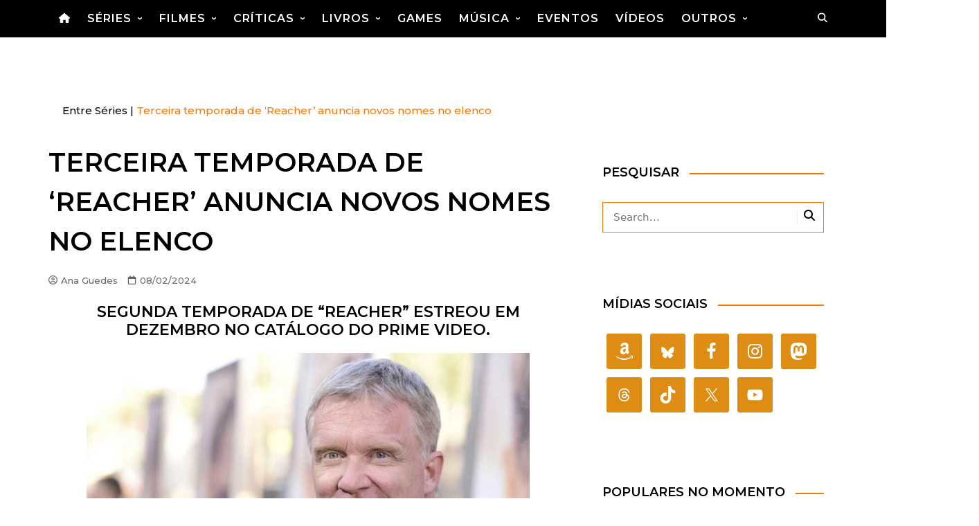

--- FILE ---
content_type: text/html; charset=utf-8
request_url: https://entreseries.com.br/2024/02/terceira-temporada-de-reacher-anuncia-novos-nomes-no-elenco/amp/
body_size: 51614
content:
<!DOCTYPE html>
<html dir="ltr" lang="pt-BR" prefix="og: https://ogp.me/ns#" data-amp-auto-lightbox-disable transformed="self;v=1" i-amphtml-layout="" i-amphtml-no-boilerplate="">
				<head><meta charset="UTF-8"><meta name="viewport" content="width=device-width"><link rel="preconnect" href="https://cdn.ampproject.org"><style amp-runtime="" i-amphtml-version="012512221826001">html{overflow-x:hidden!important}html.i-amphtml-fie{height:100%!important;width:100%!important}html:not([amp4ads]),html:not([amp4ads]) body{height:auto!important}html:not([amp4ads]) body{margin:0!important}body{-webkit-text-size-adjust:100%;-moz-text-size-adjust:100%;-ms-text-size-adjust:100%;text-size-adjust:100%}html.i-amphtml-singledoc.i-amphtml-embedded{-ms-touch-action:pan-y pinch-zoom;touch-action:pan-y pinch-zoom}html.i-amphtml-fie>body,html.i-amphtml-singledoc>body{overflow:visible!important}html.i-amphtml-fie:not(.i-amphtml-inabox)>body,html.i-amphtml-singledoc:not(.i-amphtml-inabox)>body{position:relative!important}html.i-amphtml-ios-embed-legacy>body{overflow-x:hidden!important;overflow-y:auto!important;position:absolute!important}html.i-amphtml-ios-embed{overflow-y:auto!important;position:static}#i-amphtml-wrapper{overflow-x:hidden!important;overflow-y:auto!important;position:absolute!important;top:0!important;left:0!important;right:0!important;bottom:0!important;margin:0!important;display:block!important}html.i-amphtml-ios-embed.i-amphtml-ios-overscroll,html.i-amphtml-ios-embed.i-amphtml-ios-overscroll>#i-amphtml-wrapper{-webkit-overflow-scrolling:touch!important}#i-amphtml-wrapper>body{position:relative!important;border-top:1px solid transparent!important}#i-amphtml-wrapper+body{visibility:visible}#i-amphtml-wrapper+body .i-amphtml-lightbox-element,#i-amphtml-wrapper+body[i-amphtml-lightbox]{visibility:hidden}#i-amphtml-wrapper+body[i-amphtml-lightbox] .i-amphtml-lightbox-element{visibility:visible}#i-amphtml-wrapper.i-amphtml-scroll-disabled,.i-amphtml-scroll-disabled{overflow-x:hidden!important;overflow-y:hidden!important}amp-instagram{padding:54px 0px 0px!important;background-color:#fff}amp-iframe iframe{box-sizing:border-box!important}[amp-access][amp-access-hide]{display:none}[subscriptions-dialog],body:not(.i-amphtml-subs-ready) [subscriptions-action],body:not(.i-amphtml-subs-ready) [subscriptions-section]{display:none!important}amp-experiment,amp-live-list>[update]{display:none}amp-list[resizable-children]>.i-amphtml-loading-container.amp-hidden{display:none!important}amp-list [fetch-error],amp-list[load-more] [load-more-button],amp-list[load-more] [load-more-end],amp-list[load-more] [load-more-failed],amp-list[load-more] [load-more-loading]{display:none}amp-list[diffable] div[role=list]{display:block}amp-story-page,amp-story[standalone]{min-height:1px!important;display:block!important;height:100%!important;margin:0!important;padding:0!important;overflow:hidden!important;width:100%!important}amp-story[standalone]{background-color:#000!important;position:relative!important}amp-story-page{background-color:#757575}amp-story .amp-active>div,amp-story .i-amphtml-loader-background{display:none!important}amp-story-page:not(:first-of-type):not([distance]):not([active]){transform:translateY(1000vh)!important}amp-autocomplete{position:relative!important;display:inline-block!important}amp-autocomplete>input,amp-autocomplete>textarea{padding:0.5rem;border:1px solid rgba(0,0,0,.33)}.i-amphtml-autocomplete-results,amp-autocomplete>input,amp-autocomplete>textarea{font-size:1rem;line-height:1.5rem}[amp-fx^=fly-in]{visibility:hidden}amp-script[nodom],amp-script[sandboxed]{position:fixed!important;top:0!important;width:1px!important;height:1px!important;overflow:hidden!important;visibility:hidden}
/*# sourceURL=/css/ampdoc.css*/[hidden]{display:none!important}.i-amphtml-element{display:inline-block}.i-amphtml-blurry-placeholder{transition:opacity 0.3s cubic-bezier(0.0,0.0,0.2,1)!important;pointer-events:none}[layout=nodisplay]:not(.i-amphtml-element){display:none!important}.i-amphtml-layout-fixed,[layout=fixed][width][height]:not(.i-amphtml-layout-fixed){display:inline-block;position:relative}.i-amphtml-layout-responsive,[layout=responsive][width][height]:not(.i-amphtml-layout-responsive),[width][height][heights]:not([layout]):not(.i-amphtml-layout-responsive),[width][height][sizes]:not(img):not([layout]):not(.i-amphtml-layout-responsive){display:block;position:relative}.i-amphtml-layout-intrinsic,[layout=intrinsic][width][height]:not(.i-amphtml-layout-intrinsic){display:inline-block;position:relative;max-width:100%}.i-amphtml-layout-intrinsic .i-amphtml-sizer{max-width:100%}.i-amphtml-intrinsic-sizer{max-width:100%;display:block!important}.i-amphtml-layout-container,.i-amphtml-layout-fixed-height,[layout=container],[layout=fixed-height][height]:not(.i-amphtml-layout-fixed-height){display:block;position:relative}.i-amphtml-layout-fill,.i-amphtml-layout-fill.i-amphtml-notbuilt,[layout=fill]:not(.i-amphtml-layout-fill),body noscript>*{display:block;overflow:hidden!important;position:absolute;top:0;left:0;bottom:0;right:0}body noscript>*{position:absolute!important;width:100%;height:100%;z-index:2}body noscript{display:inline!important}.i-amphtml-layout-flex-item,[layout=flex-item]:not(.i-amphtml-layout-flex-item){display:block;position:relative;-ms-flex:1 1 auto;flex:1 1 auto}.i-amphtml-layout-fluid{position:relative}.i-amphtml-layout-size-defined{overflow:hidden!important}.i-amphtml-layout-awaiting-size{position:absolute!important;top:auto!important;bottom:auto!important}i-amphtml-sizer{display:block!important}@supports (aspect-ratio:1/1){i-amphtml-sizer.i-amphtml-disable-ar{display:none!important}}.i-amphtml-blurry-placeholder,.i-amphtml-fill-content{display:block;height:0;max-height:100%;max-width:100%;min-height:100%;min-width:100%;width:0;margin:auto}.i-amphtml-layout-size-defined .i-amphtml-fill-content{position:absolute;top:0;left:0;bottom:0;right:0}.i-amphtml-replaced-content,.i-amphtml-screen-reader{padding:0!important;border:none!important}.i-amphtml-screen-reader{position:fixed!important;top:0px!important;left:0px!important;width:4px!important;height:4px!important;opacity:0!important;overflow:hidden!important;margin:0!important;display:block!important;visibility:visible!important}.i-amphtml-screen-reader~.i-amphtml-screen-reader{left:8px!important}.i-amphtml-screen-reader~.i-amphtml-screen-reader~.i-amphtml-screen-reader{left:12px!important}.i-amphtml-screen-reader~.i-amphtml-screen-reader~.i-amphtml-screen-reader~.i-amphtml-screen-reader{left:16px!important}.i-amphtml-unresolved{position:relative;overflow:hidden!important}.i-amphtml-select-disabled{-webkit-user-select:none!important;-ms-user-select:none!important;user-select:none!important}.i-amphtml-notbuilt,[layout]:not(.i-amphtml-element),[width][height][heights]:not([layout]):not(.i-amphtml-element),[width][height][sizes]:not(img):not([layout]):not(.i-amphtml-element){position:relative;overflow:hidden!important;color:transparent!important}.i-amphtml-notbuilt:not(.i-amphtml-layout-container)>*,[layout]:not([layout=container]):not(.i-amphtml-element)>*,[width][height][heights]:not([layout]):not(.i-amphtml-element)>*,[width][height][sizes]:not([layout]):not(.i-amphtml-element)>*{display:none}amp-img:not(.i-amphtml-element)[i-amphtml-ssr]>img.i-amphtml-fill-content{display:block}.i-amphtml-notbuilt:not(.i-amphtml-layout-container),[layout]:not([layout=container]):not(.i-amphtml-element),[width][height][heights]:not([layout]):not(.i-amphtml-element),[width][height][sizes]:not(img):not([layout]):not(.i-amphtml-element){color:transparent!important;line-height:0!important}.i-amphtml-ghost{visibility:hidden!important}.i-amphtml-element>[placeholder],[layout]:not(.i-amphtml-element)>[placeholder],[width][height][heights]:not([layout]):not(.i-amphtml-element)>[placeholder],[width][height][sizes]:not([layout]):not(.i-amphtml-element)>[placeholder]{display:block;line-height:normal}.i-amphtml-element>[placeholder].amp-hidden,.i-amphtml-element>[placeholder].hidden{visibility:hidden}.i-amphtml-element:not(.amp-notsupported)>[fallback],.i-amphtml-layout-container>[placeholder].amp-hidden,.i-amphtml-layout-container>[placeholder].hidden{display:none}.i-amphtml-layout-size-defined>[fallback],.i-amphtml-layout-size-defined>[placeholder]{position:absolute!important;top:0!important;left:0!important;right:0!important;bottom:0!important;z-index:1}amp-img[i-amphtml-ssr]:not(.i-amphtml-element)>[placeholder]{z-index:auto}.i-amphtml-notbuilt>[placeholder]{display:block!important}.i-amphtml-hidden-by-media-query{display:none!important}.i-amphtml-element-error{background:red!important;color:#fff!important;position:relative!important}.i-amphtml-element-error:before{content:attr(error-message)}i-amp-scroll-container,i-amphtml-scroll-container{position:absolute;top:0;left:0;right:0;bottom:0;display:block}i-amp-scroll-container.amp-active,i-amphtml-scroll-container.amp-active{overflow:auto;-webkit-overflow-scrolling:touch}.i-amphtml-loading-container{display:block!important;pointer-events:none;z-index:1}.i-amphtml-notbuilt>.i-amphtml-loading-container{display:block!important}.i-amphtml-loading-container.amp-hidden{visibility:hidden}.i-amphtml-element>[overflow]{cursor:pointer;position:relative;z-index:2;visibility:hidden;display:initial;line-height:normal}.i-amphtml-layout-size-defined>[overflow]{position:absolute}.i-amphtml-element>[overflow].amp-visible{visibility:visible}template{display:none!important}.amp-border-box,.amp-border-box *,.amp-border-box :after,.amp-border-box :before{box-sizing:border-box}amp-pixel{display:none!important}amp-analytics,amp-auto-ads,amp-story-auto-ads{position:fixed!important;top:0!important;width:1px!important;height:1px!important;overflow:hidden!important;visibility:hidden}amp-story{visibility:hidden!important}html.i-amphtml-fie>amp-analytics{position:initial!important}[visible-when-invalid]:not(.visible),form [submit-error],form [submit-success],form [submitting]{display:none}amp-accordion{display:block!important}@media (min-width:1px){:where(amp-accordion>section)>:first-child{margin:0;background-color:#efefef;padding-right:20px;border:1px solid #dfdfdf}:where(amp-accordion>section)>:last-child{margin:0}}amp-accordion>section{float:none!important}amp-accordion>section>*{float:none!important;display:block!important;overflow:hidden!important;position:relative!important}amp-accordion,amp-accordion>section{margin:0}amp-accordion:not(.i-amphtml-built)>section>:last-child{display:none!important}amp-accordion:not(.i-amphtml-built)>section[expanded]>:last-child{display:block!important}
/*# sourceURL=/css/ampshared.css*/</style><meta name="amp-to-amp-navigation" content="AMP-Redirect-To; AMP.navigateTo"><meta name="description" content='Entre Séries | Segunda temporada de "Reacher" estreou em dezembro no catálogo do Prime Video.'><meta name="robots" content="max-image-preview:large"><meta name="author" content="Ana Guedes"><meta name="google-site-verification" content="3DCmvhh8SqOT50bEv1M7vsQONeEv6iY0eYLm112QaOs"><meta name="msvalidate.01" content="527c6fa4368b404482e952c0a40b358e"><meta name="p:domain_verify" content="cef127084f25075842600d4f32f38a5f"><meta name="yandex-verification" content="5c44212bc64289f3"><meta name="keywords" content="anthony michael hall,prime video,reacher,sonya cassidy"><meta name="generator" content="All in One SEO Pro (AIOSEO) 4.9.3"><meta property="og:locale" content="pt_BR"><meta property="og:site_name" content="Entre Séries"><meta property="og:type" content="article"><meta property="og:title" content="Terceira temporada de ‘Reacher’ anuncia novos nomes no elenco | Entre Séries"><meta property="og:description" content='Entre Séries | Segunda temporada de "Reacher" estreou em dezembro no catálogo do Prime Video.'><meta property="og:url" content="https://entreseries.com.br/2024/02/terceira-temporada-de-reacher-anuncia-novos-nomes-no-elenco/"><meta property="og:image" content="https://entreseries.com.br/wp-content/uploads/2024/02/ap_anthony_michaelhal-1-1-800x451-1.webp"><meta property="og:image:secure_url" content="https://entreseries.com.br/wp-content/uploads/2024/02/ap_anthony_michaelhal-1-1-800x451-1.webp"><meta property="og:image:width" content="800"><meta property="og:image:height" content="451"><meta property="article:tag" content="anthony michael hall"><meta property="article:tag" content="prime video"><meta property="article:tag" content="reacher"><meta property="article:tag" content="sonya cassidy"><meta property="article:published_time" content="2024-02-08T21:01:25+00:00"><meta property="article:modified_time" content="2024-02-12T18:31:04+00:00"><meta property="article:publisher" content="https://facebook.com/EntreSeries.2"><meta property="article:author" content="https://www.facebook.com/EntreSeries.site"><meta name="twitter:card" content="summary_large_image"><meta name="twitter:site" content="@EntreSeries_"><meta name="twitter:title" content="Terceira temporada de ‘Reacher’ anuncia novos nomes no elenco | Entre Séries"><meta name="twitter:description" content='Entre Séries | Segunda temporada de "Reacher" estreou em dezembro no catálogo do Prime Video.'><meta name="twitter:creator" content="@EntreSéries_"><meta name="twitter:image" content="https://entreseries.com.br/wp-content/uploads/2024/02/ap_anthony_michaelhal-1-1-800x451-1.webp"><meta name="twitter:label1" content="Escrito por"><meta name="twitter:data1" content="Ana Guedes"><meta name="twitter:label2" content="Tempo de leitura estimado"><meta name="twitter:data2" content="1 minuto"><meta name="google-site-verification" content="2cD3mCmLSoxkyt3vPzjcXEgkpcWYtA5a_uLYeyWhJ14"><meta name="msvalidate.01" content="D77A058751E30A178858FB980E3310AB"><meta name="p:domain_verify" content="cef127084f25075842600d4f32f38a5f"><meta name="yandex-verification" content="5c44212bc64289f3"><meta name="facebook-domain-verification" content="103967951577580"><meta name="generator" content="WordPress 6.9"><meta name="generator" content="auto-sizes 1.7.0"><meta name="generator" content="dominant-color-images 1.2.0"><meta name="generator" content="Site Kit by Google 1.170.0"><meta name="generator" content="performance-lab 4.0.1; plugins: auto-sizes, dominant-color-images, embed-optimizer, image-prioritizer, performant-translations, speculation-rules, web-worker-offloading, webp-uploads"><meta name="generator" content="performant-translations 1.2.0"><meta name="generator" content="webp-uploads 2.6.1"><meta name="generator" content="speculation-rules 1.6.0"><meta name="google-adsense-platform-account" content="ca-host-pub-2644536267352236"><meta name="google-adsense-platform-domain" content="sitekit.withgoogle.com"><meta data-od-replaced-content="optimization-detective 1.0.0-beta4" name="generator" content="optimization-detective 1.0.0-beta4; url_metric_groups={0:empty, 480:empty, 600:empty, 782:empty}"><meta name="generator" content="embed-optimizer 1.0.0-beta3"><meta name="generator" content="image-prioritizer 1.0.0-beta3"><meta name="generator" content="AMP Plugin v2.5.5; mode=transitional; sandboxing-level=1:1"><meta name="msapplication-TileImage" content="https://i0.wp.com/entreseries.com.br/wp-content/uploads/2025/12/Entreseries-cropped-entreseries-es-es-cropped-entreseries-es-es.png?fit=270%2C270&amp;quality=100&amp;ssl=1"><link rel="preconnect" href="https://fonts.gstatic.com" crossorigin=""><link rel="dns-prefetch" href="https://fonts.gstatic.com"><link rel="preconnect" href="//i0.wp.com"><link rel="preconnect" href="//c0.wp.com"><link rel="preconnect" href="https://fonts.googleapis.com"><link rel="dns-prefetch" href="//stats.wp.com"><link rel="dns-prefetch" href="//public-api.wordpress.com"><link rel="dns-prefetch" href="//fonts.googleapis.com"><link rel="dns-prefetch" href="//widgets.wp.com"><link rel="dns-prefetch" href="//s0.wp.com"><link rel="dns-prefetch" href="//0.gravatar.com"><link rel="dns-prefetch" href="//1.gravatar.com"><link rel="dns-prefetch" href="//2.gravatar.com"><link rel="dns-prefetch" href="//www.googletagmanager.com"><link rel="dns-prefetch" href="//s.pubmine.com"><link rel="dns-prefetch" href="//x.bidswitch.net"><link rel="dns-prefetch" href="//static.criteo.net"><link rel="dns-prefetch" href="//ib.adnxs.com"><link rel="dns-prefetch" href="//aax.amazon-adsystem.com"><link rel="dns-prefetch" href="//bidder.criteo.com"><link rel="dns-prefetch" href="//cas.criteo.com"><link rel="dns-prefetch" href="//gum.criteo.com"><link rel="dns-prefetch" href="//ads.pubmatic.com"><link rel="dns-prefetch" href="//gads.pubmatic.com"><link rel="dns-prefetch" href="//tpc.googlesyndication.com"><link rel="dns-prefetch" href="//ad.doubleclick.net"><link rel="dns-prefetch" href="//googleads.g.doubleclick.net"><link rel="dns-prefetch" href="//www.googletagservices.com"><link rel="dns-prefetch" href="//cdn.switchadhub.com"><link rel="dns-prefetch" href="//delivery.g.switchadhub.com"><link rel="dns-prefetch" href="//delivery.swid.switchadhub.com"><script async="" src="https://cdn.ampproject.org/v0.mjs" type="module" crossorigin="anonymous"></script><script async nomodule src="https://cdn.ampproject.org/v0.js" crossorigin="anonymous"></script><script src="https://cdn.ampproject.org/v0/amp-analytics-0.1.mjs" async="" custom-element="amp-analytics" type="module" crossorigin="anonymous"></script><script async nomodule src="https://cdn.ampproject.org/v0/amp-analytics-0.1.js" crossorigin="anonymous" custom-element="amp-analytics"></script><script src="https://cdn.ampproject.org/v0/amp-auto-ads-0.1.mjs" async="" custom-element="amp-auto-ads" type="module" crossorigin="anonymous"></script><script async nomodule src="https://cdn.ampproject.org/v0/amp-auto-ads-0.1.js" crossorigin="anonymous" custom-element="amp-auto-ads"></script><link rel="icon" href="https://i0.wp.com/entreseries.com.br/wp-content/uploads/2025/12/Entreseries-cropped-entreseries-es-es-cropped-entreseries-es-es.png?fit=32%2C32&amp;quality=100&amp;ssl=1" sizes="32x32"><link rel="icon" href="https://i0.wp.com/entreseries.com.br/wp-content/uploads/2025/12/Entreseries-cropped-entreseries-es-es-cropped-entreseries-es-es.png?fit=192%2C192&amp;quality=100&amp;ssl=1" sizes="192x192"><link data-media="all" onload="this.media=this.dataset.media; delete this.dataset.media; this.removeAttribute( 'onload' );" rel="stylesheet" id="all-css-0c5f9df86a017536b1bdbe9c38edd496" href="https://entreseries.com.br/wp-content/boost-cache/static/0fe08dfa26.min.css" type="text/css" media="not all" data-amp-unvalidated-attrs="onload" data-px-verified-tag data-px-verified-attrs="href rel"><link data-media="all" onload="this.media=this.dataset.media; delete this.dataset.media; this.removeAttribute( 'onload' );" rel="stylesheet" id="all-css-e537db50fdfaf5ee0e83b9669cc1f671" href="https://entreseries.com.br/wp-content/boost-cache/static/c9d89877fd.min.css" type="text/css" media="not all" data-amp-unvalidated-attrs="onload" data-px-verified-tag data-px-verified-attrs="href rel"><link data-media="all" onload="this.media=this.dataset.media; delete this.dataset.media; this.removeAttribute( 'onload' );" crossorigin="anonymous" rel="stylesheet" id="cream-magazine-pro-fonts-css" href="https://fonts.googleapis.com/css2?family=Montserrat:wght@400;500&amp;family=Montserrat:wght@400;500;600&amp;family=Montserrat:wght@400;600&amp;family=Montserrat:wght@400;500;600;700&amp;display=swap" media="not all" data-amp-unvalidated-attrs="onload" data-px-verified-tag data-px-verified-attrs="href rel"><link data-media="all" onload="this.media=this.dataset.media; delete this.dataset.media; this.removeAttribute( 'onload' );" rel="stylesheet" id="all-css-58df4b402bc0a45922639dde973f7dfb" href="https://entreseries.com.br/wp-content/boost-cache/static/cacdfd9d54.min.css" type="text/css" media="not all" data-amp-unvalidated-attrs="onload" data-px-verified-tag data-px-verified-attrs="href rel"><link data-media="all" onload="this.media=this.dataset.media; delete this.dataset.media; this.removeAttribute( 'onload' );" rel="stylesheet" id="dashicons-css" href="https://entreseries.com.br/wp-includes/css/dashicons.min.css" media="not all" data-amp-unvalidated-attrs="onload" data-px-verified-tag data-px-verified-attrs="href rel"><link data-media="all" onload="this.media=this.dataset.media; delete this.dataset.media; this.removeAttribute( 'onload' );" rel="stylesheet" id="multiple-authors-fontawesome-css" href="https://cdnjs.cloudflare.com/ajax/libs/font-awesome/6.7.1/css/all.min.css?ver=4.10.1" media="not all" data-amp-unvalidated-attrs="onload" data-px-verified-tag data-px-verified-attrs="href rel"><link rel="profile" href="https://gmpg.org/xfn/11"><style id="jetpack-boost-critical-css" data-px-verified-tag>@media all{.screen-reader-text{border:0;clip-path:inset(50%);height:1px;margin:-1px;overflow:hidden;padding:0;position:absolute !important;width:1px;word-wrap:normal !important;}}@media all{.jetpack-subscribe-modal{visibility:hidden;position:fixed;z-index:50000;left:0;top:0;width:100%;height:100%;overflow:auto;background-color:transparent;}}@media all{#jp-relatedposts{display:none;padding-top:1em;margin:1em 0;position:relative;clear:both;}.jp-relatedposts::after{content:"";display:block;clear:both;}#jp-relatedposts h3.jp-relatedposts-headline{margin:0 0 1em 0;display:inline-block;float:left;font-size:9pt;font-weight:700;font-family:inherit;}#jp-relatedposts h3.jp-relatedposts-headline em::before{content:"";display:block;width:100%;min-width:30px;border-top:1px solid rgba(0,0,0,.2);margin-bottom:1em;}#jp-relatedposts h3.jp-relatedposts-headline em{font-style:normal;font-weight:700;}}@media all{#likes-other-gravatars{display:none;position:absolute;padding:9px 12px 10px 12px;background-color:#fff;border:solid 1px #dcdcde;border-radius:4px;box-shadow:none;min-width:220px;max-height:240px;height:auto;overflow:auto;z-index:1000;}#likes-other-gravatars *{line-height:normal;}#likes-other-gravatars .likes-text{color:#101517;font-size:12px;font-weight:500;padding-bottom:8px;}#likes-other-gravatars ul{margin:0;padding:0;text-indent:0;list-style-type:none;}#likes-other-gravatars ul.wpl-avatars{overflow:auto;display:block;max-height:190px;}.post-likes-widget-placeholder .button{display:none;}}@media all{.screen-reader-text{clip:rect(1px,1px,1px,1px);word-wrap:normal !important;border:0;clip-path:inset(50%);height:1px;margin:-1px;overflow:hidden;overflow-wrap:normal !important;padding:0;position:absolute !important;width:1px;}}@media all{.sd-content ul li a.sd-button>span{line-height:23px;margin-left:6px;}.sd-social-icon .sd-content ul li a.sd-button>span{margin-left:0;}body .sd-social-icon .sd-content ul li[class*=share-] a.sd-button.share-icon.no-text span:not(.custom-sharing-span){display:none;}.sd-social-icon .sd-content ul li[class*=share-] a.sd-button>span{line-height:1;}}@media all{.swiper{display:block;list-style:none;margin-left:auto;margin-right:auto;overflow:hidden;padding:0;position:relative;z-index:1;}.swiper-wrapper{box-sizing:initial;display:flex;height:100%;position:relative;width:100%;z-index:1;}.swiper-wrapper{transform:translateZ(0);}.swiper-button-next,.swiper-button-prev{align-items:center;color:#007aff;display:flex;height:44px;justify-content:center;margin-top:-22px;position:absolute;top:50%;width:27px;z-index:10;}.swiper-button-next svg,.swiper-button-prev svg{height:100%;-o-object-fit:contain;object-fit:contain;transform-origin:center;width:100%;}.swiper-button-prev{left:10px;right:auto;}.swiper-button-next:after,.swiper-button-prev:after{font-family:swiper-icons;font-size:44px;font-variant:normal;letter-spacing:0;line-height:1;text-transform:none !important;}.swiper-button-prev:after{content:"prev";}.swiper-button-next{left:auto;right:10px;}.swiper-button-next:after{content:"next";}.swiper-pagination{position:absolute;text-align:center;transform:translateZ(0);z-index:10;}}@media all{:root{--jp-carousel-primary-color:#fff;--jp-carousel-primary-subtle-color:#999;--jp-carousel-bg-color:#000;--jp-carousel-bg-faded-color:#222;}:root .jp-carousel-light{--jp-carousel-primary-color:#000;--jp-carousel-primary-subtle-color:#646970;--jp-carousel-bg-color:#fff;--jp-carousel-bg-faded-color:#fbfbfb;}.jp-carousel-overlay .swiper-button-next,.jp-carousel-overlay .swiper-button-prev{background-image:none;}.jp-carousel-wrap *{line-height:inherit;}.jp-carousel-wrap.swiper{height:auto;width:100vw;}.jp-carousel-overlay .swiper-button-next,.jp-carousel-overlay .swiper-button-prev{opacity:.5;height:initial;width:initial;padding:20px 40px;background-image:none;}.jp-carousel-overlay .swiper-button-next::after,.jp-carousel-overlay .swiper-button-prev::after{content:none;}.jp-carousel-overlay .swiper-button-next svg,.jp-carousel-overlay .swiper-button-prev svg{height:30px;width:28px;background:var(--jp-carousel-bg-color);border-radius:4px;}.jp-carousel-overlay{font-family:"Helvetica Neue",sans-serif !important;z-index:2147483647;overflow-x:hidden;overflow-y:auto;direction:ltr;position:fixed;top:0;right:0;bottom:0;left:0;background:var(--jp-carousel-bg-color);}.jp-carousel-overlay *{box-sizing:border-box;}.jp-carousel-overlay h2::before,.jp-carousel-overlay h3::before{content:none;display:none;}.jp-carousel-overlay .swiper .swiper-button-prev{left:0;right:auto;}.jp-carousel-overlay .swiper .swiper-button-next{right:0;left:auto;}.jp-carousel-container{display:grid;grid-template-rows:1fr 64px;height:100%;}.jp-carousel-info{display:flex;flex-direction:column;text-align:left !important;-webkit-font-smoothing:subpixel-antialiased !important;z-index:100;background-color:var(--jp-carousel-bg-color);opacity:1;}.jp-carousel-info-footer{position:relative;background-color:var(--jp-carousel-bg-color);height:64px;display:flex;align-items:center;justify-content:space-between;width:100vw;}.jp-carousel-info-extra{display:none;background-color:var(--jp-carousel-bg-color);padding:35px;width:100vw;border-top:1px solid var(--jp-carousel-bg-faded-color);}.jp-carousel-title-and-caption{margin-bottom:15px;}.jp-carousel-photo-info{left:0 !important;width:100% !important;}.jp-carousel-comments-wrapper{padding:0;width:100% !important;display:none;}.jp-carousel-close-hint{letter-spacing:0 !important;position:fixed;top:20px;right:30px;padding:10px;text-align:right;width:45px;height:45px;z-index:15;color:var(--jp-carousel-primary-color);}.jp-carousel-close-hint svg{padding:3px 2px;background:var(--jp-carousel-bg-color);border-radius:4px;}.jp-carousel-pagination-container{flex:1;margin:0 15px 0 35px;}.jp-carousel-pagination,.jp-swiper-pagination{color:var(--jp-carousel-primary-color);font-size:15px;font-weight:400;white-space:nowrap;display:none;position:static !important;}.jp-carousel-pagination-container .swiper-pagination{text-align:left;line-height:8px;}.jp-carousel-pagination{padding-left:5px;}.jp-carousel-info-footer .jp-carousel-photo-title-container{flex:4;justify-content:center;overflow:hidden;margin:0;}.jp-carousel-photo-caption,.jp-carousel-photo-title{background:0 0 !important;border:none !important;display:inline-block;font:400 20px/1.3em "Helvetica Neue",sans-serif;line-height:normal;letter-spacing:0 !important;margin:0 0 10px 0;padding:0;overflow:hidden;text-shadow:none !important;text-transform:none !important;color:var(--jp-carousel-primary-color);}.jp-carousel-info-footer .jp-carousel-photo-caption{text-align:center;font-size:15px;white-space:nowrap;color:var(--jp-carousel-primary-subtle-color);margin:0;text-overflow:ellipsis;}.jp-carousel-photo-title{font-size:32px;margin-bottom:2px;}.jp-carousel-photo-description{color:var(--jp-carousel-primary-subtle-color);font-size:16px;margin:25px 0;width:100%;overflow:hidden;overflow-wrap:break-word;}.jp-carousel-caption{font-size:14px;font-weight:400;margin:0;}.jp-carousel-image-meta{color:var(--jp-carousel-primary-color);font:12px/1.4 "Helvetica Neue",sans-serif !important;width:100%;display:none;}.jp-carousel-image-meta ul{margin:0 !important;padding:0 !important;list-style:none !important;}a.jp-carousel-image-download{display:inline-block;clear:both;color:var(--jp-carousel-primary-subtle-color);line-height:1;font-weight:400;font-size:14px;text-decoration:none;}a.jp-carousel-image-download svg{display:inline-block;vertical-align:middle;margin:0 3px;padding-bottom:2px;}#jp-carousel-loading-overlay{display:none;position:fixed;top:0;bottom:0;left:0;right:0;}#jp-carousel-loading-wrapper{display:flex;align-items:center;justify-content:center;height:100vh;width:100vw;}#jp-carousel-library-loading,#jp-carousel-library-loading::after{border-radius:50%;width:40px;height:40px;}#jp-carousel-library-loading{float:left;margin:22px 0 0 10px;font-size:10px;position:relative;text-indent:-9999em;border-top:8px solid rgba(255,255,255,.2);border-right:8px solid rgba(255,255,255,.2);border-bottom:8px solid rgba(255,255,255,.2);border-left:8px solid var(--jp-carousel-primary-color);transform:translateZ(0);}.jp-carousel-info-content-wrapper{max-width:800px;margin:auto;}.jp-carousel-photo-icons-container{flex:1;display:block;text-align:right;margin:0 20px 0 30px;white-space:nowrap;}.jp-carousel-icon-btn{padding:16px;text-decoration:none;border:none;background:0 0;display:inline-block;height:64px;}.jp-carousel-icon{border:none;display:inline-block;line-height:0;font-weight:400;font-style:normal;border-radius:4px;width:31px;padding:4px 3px 3px;}.jp-carousel-icon svg{display:inline-block;}.jp-carousel-overlay rect{fill:var(--jp-carousel-primary-color);}@media only screen and (max-width:760px){.jp-carousel-overlay .swiper .swiper-button-next,.jp-carousel-overlay .swiper .swiper-button-prev{display:none !important;}.jp-carousel-image-meta{float:none !important;width:100% !important;box-sizing:border-box;margin-left:0;}.jp-carousel-close-hint{font-size:26px !important;position:fixed !important;top:10px;right:10px;}.jp-carousel-wrap{background-color:var(--jp-carousel-bg-color);}.jp-carousel-caption{overflow:visible !important;}.jp-carousel-info-footer .jp-carousel-photo-title-container{display:none;}.jp-carousel-photo-icons-container{margin:0 10px 0 0;white-space:nowrap;}.jp-carousel-icon-btn{padding-left:20px;}.jp-carousel-pagination{padding-left:5px;}.jp-carousel-pagination-container{margin-left:25px;}}}@media all{.screen-reader-text{clip:rect(1px,1px,1px,1px);height:1px;overflow:hidden;position:absolute !important;width:1px;word-wrap:normal !important;}}@media all{.wp-block-embed{overflow-wrap:break-word;}.wp-block-embed iframe{max-width:100%;}.wp-block-embed__wrapper{position:relative;}.wp-block-image img{box-sizing:border-box;height:auto;max-width:100%;vertical-align:bottom;}.wp-block-image .aligncenter{display:table;}.wp-block-image .aligncenter>figcaption{caption-side:bottom;display:table-caption;}.wp-block-image .aligncenter{margin-left:auto;margin-right:auto;}.wp-block-image :where(figcaption){margin-bottom:1em;margin-top:.5em;}.wp-block-image figure{margin:0;}ul{box-sizing:border-box;}.has-text-align-center{text-align:center;}.aligncenter{clear:both;}.screen-reader-text{border:0;clip-path:inset(50%);height:1px;margin:-1px;overflow:hidden;padding:0;position:absolute;width:1px;word-wrap:normal !important;}html :where(img[class*=wp-image-]){height:auto;max-width:100%;}:where(figure){margin:0 0 1em;}}.wp-block-justwatch-partners:empty{display:none;}.sgcc-main-wrapper{--width:450px;--top:auto;--left:auto;--right:30px;--bottom:30px;background-color:var(--sgcc-notice-background-color);border-radius:10px;bottom:var(--bottom);box-shadow:0 10px 40px 10px rgba(0,0,0,.05);left:var(--left);opacity:1;position:fixed;right:var(--right);top:var(--top);visibility:visible;width:var(--width);z-index:1000000000;}.sgcc-main-wrapper.hidden{display:none;opacity:0;visibility:hidden;}.sgcc-main-wrapper .sgcc-container{color:var(--sgcc-text-color);padding:30px 30px 30px 55px;position:relative;}.sgcc-main-wrapper.hide-cookie-icon .sgcc-container{padding-left:30px;}.sgcc-main-wrapper[data-layout=pop_up]{--width:450px;--top:50%;--left:50%;--right:auto;--bottom:auto;background-color:var(--sgcc-notice-background-color);border-radius:10px;bottom:var(--bottom);box-shadow:0 10px 40px 10px rgba(0,0,0,.05);left:var(--left);opacity:1;position:fixed;right:var(--right);top:var(--top);transform:translate(-50%,-50%);visibility:visible;width:var(--width);z-index:1000000000;}.sgcc-main-wrapper[data-layout=pop_up].hidden{display:none;}.sgcc-main-wrapper[data-layout=pop_up] .sgcc-container{color:var(--sgcc-text-color);padding:30px 30px 30px 55px;position:relative;}.sgcc-main-wrapper .message-block{color:var(--sgcc-text-color);font-size:15px;line-height:1.6;margin-bottom:15px;text-decoration:none;}.sgcc-main-wrapper .message-block p{font-size:15px;line-height:1.6;margin:0;padding:0;text-decoration:none;}.sgcc-main-wrapper .message-block p:is(:last-child){margin:0;}.sgcc-main-wrapper .cookie-compliance-button-block #sgcc-accept-button{align-items:center;background:0 0;background-color:var(--sgcc-accept-button-background-color);border:1px solid var(--sgcc-accept-button-border-color);border-radius:8px;box-shadow:0 1px 4px 0 rgba(0,0,0,.1);color:var(--sgcc-accept-button-color);display:inline-flex;font-size:15px;font-weight:400;height:auto;justify-content:center;line-height:1;padding:12px 20px;text-decoration:none;}.sgcc-main-wrapper .sgcc-container #close-sgcc-button{align-items:center;background-color:var(--sgcc-close-button-background-color);border:none;border-radius:100%;box-shadow:0 1px 4px 0 rgba(0,0,0,.2);color:var(--sgcc-close-button-color);display:inline-flex;font-size:15px;height:30px;justify-content:center;line-height:1;margin:0;padding:0;position:absolute;right:-10px;top:-10px;width:30px;}@media (max-width:600px){.sgcc-main-wrapper{max-width:400px;}}@media (max-width:460px){.sgcc-main-wrapper{max-width:300px;}.sgcc-main-wrapper .cookie-compliance-button-block .cookie-compliance-button{padding:12px 20px;}}:root{--sgcc-text-color:#222;--sgcc-notice-background-color:#e4e4e4;--sgcc-close-button-background-color:#222;--sgcc-close-button-color:#fff;--sgcc-accept-button-background-color:#222;--sgcc-accept-button-color:#fff;--sgcc-accept-button-border-color:#222;}.screen-reader-text{border:0;clip-path:inset(50%);height:1px;margin:-1px;overflow:hidden;padding:0;position:absolute;width:1px;word-wrap:normal !important;}.row{display:-ms-flexbox;display:flex;-ms-flex-wrap:wrap;flex-wrap:wrap;margin-right:-15px;margin-left:-15px;}.cm-col-12,.cm-col-lg-12,.cm-col-lg-4,.cm-col-lg-8,.cm-col-md-12{position:relative;width:100%;padding-right:15px;padding-left:15px;}.cm-col-12{-ms-flex:0 0 100%;flex:0 0 100%;max-width:100%;}@media (min-width:768px){.cm-col-md-12{-ms-flex:0 0 100%;flex:0 0 100%;max-width:100%;}}@media (min-width:992px){.cm-col-lg-4{-ms-flex:0 0 33.333333%;flex:0 0 33.333333%;max-width:33.333333%;}.cm-col-lg-8{-ms-flex:0 0 66.666667%;flex:0 0 66.666667%;max-width:66.666667%;}.cm-col-lg-12{-ms-flex:0 0 100%;flex:0 0 100%;max-width:100%;}}.owl-carousel{position:relative;}.owl-carousel{display:none;width:100%;z-index:1;}*{-webkit-font-smoothing:antialiased;-moz-osx-font-smoothing:grayscale;box-sizing:border-box;margin:0;padding:0;}:root{font-size:16px;}html{-webkit-text-size-adjust:100%;-ms-text-size-adjust:100%;-ms-overflow-style:scrollbar;font-family:sans-serif;font-size:100%;line-height:1.15;}body,html{-webkit-font-smoothing:antialiased;-moz-osx-font-smoothing:grayscale;}body{-moz-word-wrap:break-word;-webkit-word-wrap:break-word;-ms-word-wrap:break-word;word-wrap:break-word;color:#010101;font-family:Muli,sans-serif;font-size:1rem;font-weight:400;letter-spacing:0;line-height:1.6;margin:0;padding:0;vertical-align:baseline;}article,aside,figcaption,figure,header,main,nav{display:block;}ul{list-style:disc;}ul{margin:0 0 20px 50px;padding:0;}ul ul{margin:10px 0 0 40px;}p{margin:0 0 20px;}a{color:#010101;text-decoration:none;}h1,h2,h3{-webkit-font-smoothing:antialiased;-moz-osx-font-smoothing:grayscale;font-family:Roboto,sans-serif;font-weight:700;letter-spacing:0;line-height:1.2;margin-bottom:20px;}h1{font-size:38px;line-height:1.1;}h2{font-size:32px;line-height:1.2;}h3{font-size:26px;line-height:1.3;}.post_title h2{margin-bottom:0;}strong{font-weight:700;}blockquote{border-left:4px solid #000;font-family:-apple-system,BlinkMacSystemFont,Noto Sans,"system-ui",Segoe UI,Roboto,Helvetica,Arial,sans-serif,Apple Color Emoji,Segoe UI Emoji,Segoe UI Symbol;font-size:20px;font-style:italic;font-weight:400;line-height:1.6;margin-bottom:30px;padding:10px 0 10px 30px;}form{display:block;}input[type=search]{border:1px solid #eee;border-radius:0;box-shadow:inset 1px 1px 3px #f6f6f6;display:block;font-family:-apple-system,BlinkMacSystemFont,Noto Sans,"system-ui",Segoe UI,Roboto,Helvetica,Arial,sans-serif,Apple Color Emoji,Segoe UI Emoji,Segoe UI Symbol;font-size:15px;height:auto;margin:0;max-width:100%;padding:12px 15px;width:100%;}input::-webkit-input-placeholder{line-height:normal;}input:-ms-input-placeholder{line-height:normal;}input::-moz-placeholder{line-height:normal;}input[type=search]::-webkit-search-cancel-button,input[type=search]::-webkit-search-results-button{display:none;}.button,button{-webkit-appearance:none;-moz-appearance:none;background-color:#ff3d00;border:none;border-radius:2px;color:#fff;display:inline-block;font-family:Muli,sans-serif;font-size:16px;font-weight:400;line-height:1;opacity:1;padding:13px 30px;text-align:center;text-decoration:none;}img{border-style:none;height:auto;max-width:100%;vertical-align:middle;}figure{margin:0;padding:0;position:relative;}figcaption{font-size:13px;}em{font-style:italic;}svg:not(:root){overflow:hidden;}[hidden]{display:none;}.aligncenter{float:none;text-align:center;}.alignleft:after,.alignleft:before,.the_content:after,.the_content:before{content:"";display:table;table-layout:fixed;}.the_content:after{clear:both;}.wp-block-image figcaption{margin-bottom:10px;margin-top:10px;}.wp-block-embed{margin-bottom:30px;}.site-description{color:inherit;}.cm-container{max-width:1170px;padding-left:15px;padding-right:15px;width:100%;}.cm-container,.page-wrapper{margin:0 auto;position:relative;}.page-wrapper{background:#fff;z-index:2;}.card{margin-bottom:30px;position:relative;}.post-holder{display:block;padding:0 15px;position:absolute;z-index:10;}.single-container{padding:30px 0;}.single-container .content-entry{margin-top:0;}.single-container .content-entry{margin-bottom:40px;}.logo-container{padding:30px 0;}.site-title{margin-bottom:0;}.site-title{font-size:28px;font-weight:700;line-height:1.2;}.site-description{margin-bottom:0;}.main-navigation{position:relative;}.cmp-search-icon-btn{padding:15px;position:absolute;right:0;top:50%;transform:translateY(-50%);}.cmp-search-icon-btn svg{fill:#fff;color:#fff;height:14px;width:14px;}.primary-navigation ul li a{position:relative;}.primary-navigation>ul>li.home-btn{background:#ff3d00;}.header-search-container{display:none;position:relative;}.header-search-container .search-form-entry{background:#fff;border-top:3px solid #ff3d00;max-width:100%;overflow:auto;padding:20px;position:absolute;right:0;top:0;width:400px;z-index:1000;z-index:12;}.cm_header_lay_four .navigation-container{background-color:#010101;}.cm_header_lay_four .navigation-container .main-navigation{position:relative;}.cm_header_lay_four .navigation-container .primary-navigation,.cm_header_lay_four .navigation-container .primary-navigation li.home-btn{background-color:rgba(255,255,255,0);}.cm_header_lay_four .logo-container{padding:30px 0;text-align:center;}.primary-navigation{line-height:normal;position:relative;width:100%;z-index:9900;}.primary-navigation ul{margin:0;padding:0;text-align:left;}.primary-navigation.has-header-search>ul{padding-right:45px;}.primary-navigation li{display:block;line-height:normal;list-style:none;margin:0;padding:0;position:relative;vertical-align:middle;}.primary-navigation li a{box-sizing:border-box;color:#777;display:block;font-size:15px;padding:8px 15px;}.primary-navigation li.home-btn a{line-height:1;padding-left:15px;padding-right:15px;}.primary-navigation>ul>li{display:inline-block;}.primary-navigation>ul>li>a{font-size:1rem;font-weight:400;padding:15px 10px;}.primary-navigation ul li .sub-menu{clip:rect(1px,1px,1px,1px);display:block;}.primary-navigation ul ul{background:#212121;display:none;position:absolute;text-align:left;top:auto;width:220px;z-index:9900;}.primary-navigation li li{display:block;}.primary-navigation ul ul ul{left:220px;top:0;}@media only screen and (max-width:768px){.primary-navigation{display:block;overflow:hidden;}.primary-navigation ul{display:none;position:relative;}}.the_content{font-family:-apple-system,BlinkMacSystemFont,Noto Sans,"system-ui",Segoe UI,Roboto,Helvetica,Arial,sans-serif,Apple Color Emoji,Segoe UI Emoji,Segoe UI Symbol;font-size:1rem;}.the_content p{line-height:1.8;margin-bottom:20px;margin-top:20px;}.the_content>:first-child{margin-top:0;}.the_content h2,.the_content h3{margin-bottom:20px;margin-top:40px;}.the_content p a{color:#0061ff;text-decoration:underline;}.the_content blockquote p{line-height:1.4;margin:0;}.the_content figure{max-width:100%;}.the_content iframe{border-radius:2px;overflow:hidden;}body.single .content-entry article{margin:0;}body.single .content-entry article .the_title{margin-bottom:10px;}body.single .content-entry article .the_title h1{font-size:38px;margin-bottom:20px;margin-top:0;}body.single .content-entry article.post-detail .cm-post-meta{margin-bottom:1.5em;}.cm-post-meta{margin-top:5px;}ul.post_meta{list-style:none;margin:0;}ul.post_meta li{color:#666;display:inline-block;font-size:14px;margin-bottom:0;margin-right:10px;}ul.post_meta li a{align-items:center;color:#666;display:flex;flex-wrap:nowrap;font-size:14px;}ul.post_meta li span.cm-meta-icon{line-height:1;}ul.post_meta li a span.cm-meta-icon{margin-right:5px;}ul.post_meta li span.cm-meta-icon svg{fill:#666;color:#666;height:14px;width:14px;}.widget-title{margin-bottom:25px;}.widget-title h2{margin-bottom:0;margin-top:0;}.widget ul{list-style:none;margin:0;padding:0;}.widget ul li{margin:0;}.widget_search{display:block;}.cm-search-form{align-items:center;display:flex;flex-direction:row;flex-wrap:wrap;position:relative;}.cm-search-form input[type=search]{padding-right:40px;width:100%;}.cm-search-form .cm-submit-btn{background-color:rgba(255,255,255,0);border:none;border-left:1px solid #eee;color:#010101;font-size:16px;font-weight:400;height:22px;line-height:22px;margin:0;padding:0;position:absolute;right:4px;top:auto;width:35px;z-index:1;}.cm-search-form .cm-submit-btn svg{fill:#010101;color:#010101;height:16px;width:16px;}.widget ul.post_meta li{margin-bottom:0;margin-right:15px;}.trending_widget_carousel{position:relative;}.trending_widget_carousel .card{background-position:50%;background-repeat:no-repeat;background-size:cover;margin-bottom:0;min-height:400px;position:relative;}.trending_widget_carousel .post-holder-link{bottom:0;left:0;position:absolute;right:0;top:0;}.trending_widget_carousel .card .post-holder{bottom:0;left:0;padding:20px;position:absolute;right:0;z-index:2;}.trending_widget_carousel .post_title h2{font-size:20px;}.widget .trending_widget_carousel .post_title h2 a{color:#fff !important;}.widget .trending_widget_carousel ul.post_meta li a{color:#ccc;}.widget .trending_widget_carousel ul.post_meta li a .cm-meta-icon svg{fill:#ccc;color:#ccc;}.breadcrumb{margin-top:30px;padding:7px 20px;position:relative;}.breadcrumb:after{border-style:solid;border-width:13px 12px;bottom:-26px;content:"";display:block;height:0;left:15px;position:absolute;transform:rotate(-180deg);width:0;z-index:11;}#toTop{background:#ff3d00;border:none;border-radius:2px;bottom:10px;color:#fff;display:none;font-size:16px;height:45px;padding:0;position:fixed;width:45px;z-index:2;}#toTop svg{fill:#fff;color:#fff;}#toTop.cm-scroll-top-btn-right{right:10px;}footer .footer_inner a{color:#f1f1f1;}.footer-widget-container ul.post_meta li a,.footer-widget-container ul.post_meta li span{color:#ccc;}.sidebar-widget-area .widget{margin-bottom:30px;overflow:hidden;padding:30px 20px;}.sidebar-widget-area .widget:last-child{margin-bottom:0;}.sidebar-widget-area .widget .widget-title h2{display:inline-block;font-size:20px;font-weight:700;overflow:hidden;position:relative;width:100%;}.sidebar-widget-area .widget .widget-title h2:after{background-color:#ff3d00;content:"";height:2px;margin-left:15px;position:absolute;top:50%;width:100%;}.screen-reader-text{clip:rect(1px,1px,1px,1px);word-wrap:normal !important;border:0;clip-path:inset(50%);height:1px;margin:-1px;overflow:hidden;padding:0;position:absolute !important;width:1px;}.alignleft{display:inline;float:left;margin-right:1.5em;}.aligncenter{clear:both;display:block;margin-left:auto;margin-right:auto;}.hentry{margin:0 0 1.5em;}.content-entry{margin:1.5em 0 0;}iframe{max-width:100%;}@media (max-width:1024px){.logo-container{padding:20px 0;}}@media (max-width:992px){.cm-container{max-width:90%;}.logo-container{padding:15px 0;}.primary-navigation ul li a{font-size:15px;}.primary-navigation>ul>li:first-child{padding-left:0;padding-right:0;}.header-search-container form{left:0;right:auto;width:100%;}body.right-sidebar .sidebar-widget-area{margin-top:30px;}.cm-order-1-mobile-tablet{order:1;}.cm-order-2-mobile-tablet{order:2;}}@media (max-width:991px){.header-search-container .search-form-entry{left:0;right:auto;width:100%;}}@media (max-width:768px){h1{font-size:28px;}h2{font-size:26px;}h3{font-size:24px;}.single-container{padding:30px 0;}.cm-container{max-width:90%;}body.cm-mobile-content-sidebar .sidebar-widget-area{margin-top:30px;}}@media (max-width:576px){.cm-container{max-width:100%;}.single-container .content-entry{margin-bottom:30px;}header .site-title{font-size:26px;}.breadcrumb{margin-bottom:0;}.sidebar-widget-area .widget{margin-bottom:20px;padding:20px;}.sidebar-widget-area .widget .widget-title{margin-bottom:20px;}body.single .content-entry article .the_title h1{font-size:28px;}}.simple-social-icons{overflow:hidden;}.simple-social-icons ul{margin:0;padding:0;}.simple-social-icons ul li{background:0 0 !important;border:none !important;float:left;list-style-type:none !important;margin:0 6px 12px !important;padding:0 !important;}.simple-social-icons ul li a{border:none !important;-moz-box-sizing:content-box;-webkit-box-sizing:content-box;box-sizing:content-box;display:inline-block;font-style:normal !important;font-variant:normal !important;font-weight:400 !important;height:1em;line-height:1em;text-align:center;text-decoration:none !important;text-transform:none !important;width:1em;}svg.social-bluesky{margin-left:-.15em;}:root{--ugaam-close-button-color:#a4a4a4;--ugaam-close-button-background:#fff;}.ugaam-ad-wrapper-outer :is(button.ugaam-ad-close-button){-webkit-box-align:center;-ms-flex-align:center;-webkit-box-pack:center;-ms-flex-pack:center;fill:var(--ugaam-close-button-color);align-items:center;-webkit-backface-visibility:hidden;backface-visibility:hidden;background:rgba(255,255,255,0);background-color:var(--ugaam-close-button-background);border:none;border-radius:0;border-bottom-left-radius:5px;border-bottom-right-radius:5px;-webkit-box-shadow:none;box-shadow:none;color:var(--ugaam-close-button-color);display:none;height:30px;justify-content:center;line-height:1;margin:0;opacity:0;overflow:hidden;padding:0;position:relative;visibility:hidden;width:80px;z-index:2;}.ugaam-ad-wrapper-outer :is(button.ugaam-ad-close-button) svg{display:-webkit-inline-box;display:-ms-inline-flexbox;display:inline-flex;height:16px;line-height:1;width:16px;}@media (min-width:768px){.ugaam-mobile-adsense-ad{display:none;}}@media (max-width:768px){.ugaam-desktop-tablet-adsense-ad{display:none;}}</style><script type="text/javascript" id="google_gtagjs-js-consent-mode-data-layer" data-px-verified-tag>
/* <![CDATA[ */
window.dataLayer = window.dataLayer || [];function gtag(){dataLayer.push(arguments);}
gtag('consent', 'default', {"ad_personalization":"denied","ad_storage":"denied","ad_user_data":"denied","analytics_storage":"denied","functionality_storage":"denied","security_storage":"denied","personalization_storage":"denied","region":["AT","BE","BG","CH","CY","CZ","DE","DK","EE","ES","FI","FR","GB","GR","HR","HU","IE","IS","IT","LI","LT","LU","LV","MT","NL","NO","PL","PT","RO","SE","SI","SK"],"wait_for_update":500});
window._googlesitekitConsentCategoryMap = {"statistics":["analytics_storage"],"marketing":["ad_storage","ad_user_data","ad_personalization"],"functional":["functionality_storage","security_storage"],"preferences":["personalization_storage"]};
window._googlesitekitConsents = {"ad_personalization":"denied","ad_storage":"denied","ad_user_data":"denied","analytics_storage":"denied","functionality_storage":"denied","security_storage":"denied","personalization_storage":"denied","region":["AT","BE","BG","CH","CY","CZ","DE","DK","EE","ES","FI","FR","GB","GR","HR","HU","IE","IS","IT","LI","LT","LU","LV","MT","NL","NO","PL","PT","RO","SE","SI","SK"],"wait_for_update":500};
/* ]]> */
</script><link rel="alternate" type="application/rss+xml" title="Feed para Entre Séries »" href="https://entreseries.com.br/feed/"><link rel="alternate" type="application/rss+xml" title="Feed de comentários para Entre Séries »" href="https://entreseries.com.br/comments/feed/"><link rel="alternate" type="application/rss+xml" title="Entre Séries — Feed de comentário de Terceira temporada de ‘Reacher’ anuncia novos nomes no elenco" href="https://entreseries.com.br/2024/02/terceira-temporada-de-reacher-anuncia-novos-nomes-no-elenco/feed/"><link rel="alternate" title="oEmbed (JSON)" type="application/json+oembed" href="https://entreseries.com.br/wp-json/oembed/1.0/embed?url=https%3A%2F%2Fentreseries.com.br%2F2024%2F02%2Fterceira-temporada-de-reacher-anuncia-novos-nomes-no-elenco%2F"><link rel="alternate" title="oEmbed (XML)" type="text/xml+oembed" href="https://entreseries.com.br/wp-json/oembed/1.0/embed?url=https%3A%2F%2Fentreseries.com.br%2F2024%2F02%2Fterceira-temporada-de-reacher-anuncia-novos-nomes-no-elenco%2F&amp;format=xml"><style id="global-styles-inline-css" data-px-verified-tag>
:root{--wp--preset--aspect-ratio--square: 1;--wp--preset--aspect-ratio--4-3: 4/3;--wp--preset--aspect-ratio--3-4: 3/4;--wp--preset--aspect-ratio--3-2: 3/2;--wp--preset--aspect-ratio--2-3: 2/3;--wp--preset--aspect-ratio--16-9: 16/9;--wp--preset--aspect-ratio--9-16: 9/16;--wp--preset--color--black: #000000;--wp--preset--color--cyan-bluish-gray: #abb8c3;--wp--preset--color--white: #ffffff;--wp--preset--color--pale-pink: #f78da7;--wp--preset--color--vivid-red: #cf2e2e;--wp--preset--color--luminous-vivid-orange: #ff6900;--wp--preset--color--luminous-vivid-amber: #fcb900;--wp--preset--color--light-green-cyan: #7bdcb5;--wp--preset--color--vivid-green-cyan: #00d084;--wp--preset--color--pale-cyan-blue: #8ed1fc;--wp--preset--color--vivid-cyan-blue: #0693e3;--wp--preset--color--vivid-purple: #9b51e0;--wp--preset--gradient--vivid-cyan-blue-to-vivid-purple: linear-gradient(135deg,rgb(6,147,227) 0%,rgb(155,81,224) 100%);--wp--preset--gradient--light-green-cyan-to-vivid-green-cyan: linear-gradient(135deg,rgb(122,220,180) 0%,rgb(0,208,130) 100%);--wp--preset--gradient--luminous-vivid-amber-to-luminous-vivid-orange: linear-gradient(135deg,rgb(252,185,0) 0%,rgb(255,105,0) 100%);--wp--preset--gradient--luminous-vivid-orange-to-vivid-red: linear-gradient(135deg,rgb(255,105,0) 0%,rgb(207,46,46) 100%);--wp--preset--gradient--very-light-gray-to-cyan-bluish-gray: linear-gradient(135deg,rgb(238,238,238) 0%,rgb(169,184,195) 100%);--wp--preset--gradient--cool-to-warm-spectrum: linear-gradient(135deg,rgb(74,234,220) 0%,rgb(151,120,209) 20%,rgb(207,42,186) 40%,rgb(238,44,130) 60%,rgb(251,105,98) 80%,rgb(254,248,76) 100%);--wp--preset--gradient--blush-light-purple: linear-gradient(135deg,rgb(255,206,236) 0%,rgb(152,150,240) 100%);--wp--preset--gradient--blush-bordeaux: linear-gradient(135deg,rgb(254,205,165) 0%,rgb(254,45,45) 50%,rgb(107,0,62) 100%);--wp--preset--gradient--luminous-dusk: linear-gradient(135deg,rgb(255,203,112) 0%,rgb(199,81,192) 50%,rgb(65,88,208) 100%);--wp--preset--gradient--pale-ocean: linear-gradient(135deg,rgb(255,245,203) 0%,rgb(182,227,212) 50%,rgb(51,167,181) 100%);--wp--preset--gradient--electric-grass: linear-gradient(135deg,rgb(202,248,128) 0%,rgb(113,206,126) 100%);--wp--preset--gradient--midnight: linear-gradient(135deg,rgb(2,3,129) 0%,rgb(40,116,252) 100%);--wp--preset--font-size--small: 16px;--wp--preset--font-size--medium: 28px;--wp--preset--font-size--large: 32px;--wp--preset--font-size--x-large: 42px;--wp--preset--font-size--larger: 38px;--wp--preset--font-family--albert-sans: 'Albert Sans', sans-serif;--wp--preset--font-family--alegreya: Alegreya, serif;--wp--preset--font-family--arvo: Arvo, serif;--wp--preset--font-family--bodoni-moda: 'Bodoni Moda', serif;--wp--preset--font-family--bricolage-grotesque: 'Bricolage Grotesque', sans-serif;--wp--preset--font-family--cabin: Cabin, sans-serif;--wp--preset--font-family--chivo: Chivo, sans-serif;--wp--preset--font-family--commissioner: Commissioner, sans-serif;--wp--preset--font-family--cormorant: Cormorant, serif;--wp--preset--font-family--courier-prime: 'Courier Prime', monospace;--wp--preset--font-family--crimson-pro: 'Crimson Pro', serif;--wp--preset--font-family--dm-mono: 'DM Mono', monospace;--wp--preset--font-family--dm-sans: 'DM Sans', sans-serif;--wp--preset--font-family--dm-serif-display: 'DM Serif Display', serif;--wp--preset--font-family--domine: Domine, serif;--wp--preset--font-family--eb-garamond: 'EB Garamond', serif;--wp--preset--font-family--epilogue: Epilogue, sans-serif;--wp--preset--font-family--fahkwang: Fahkwang, sans-serif;--wp--preset--font-family--figtree: Figtree, sans-serif;--wp--preset--font-family--fira-sans: 'Fira Sans', sans-serif;--wp--preset--font-family--fjalla-one: 'Fjalla One', sans-serif;--wp--preset--font-family--fraunces: Fraunces, serif;--wp--preset--font-family--gabarito: Gabarito, system-ui;--wp--preset--font-family--ibm-plex-mono: 'IBM Plex Mono', monospace;--wp--preset--font-family--ibm-plex-sans: 'IBM Plex Sans', sans-serif;--wp--preset--font-family--ibarra-real-nova: 'Ibarra Real Nova', serif;--wp--preset--font-family--instrument-serif: 'Instrument Serif', serif;--wp--preset--font-family--inter: Inter, sans-serif;--wp--preset--font-family--josefin-sans: 'Josefin Sans', sans-serif;--wp--preset--font-family--jost: Jost, sans-serif;--wp--preset--font-family--libre-baskerville: 'Libre Baskerville', serif;--wp--preset--font-family--libre-franklin: 'Libre Franklin', sans-serif;--wp--preset--font-family--literata: Literata, serif;--wp--preset--font-family--lora: Lora, serif;--wp--preset--font-family--merriweather: Merriweather, serif;--wp--preset--font-family--montserrat: Montserrat, sans-serif;--wp--preset--font-family--newsreader: Newsreader, serif;--wp--preset--font-family--noto-sans-mono: 'Noto Sans Mono', sans-serif;--wp--preset--font-family--nunito: Nunito, sans-serif;--wp--preset--font-family--open-sans: 'Open Sans', sans-serif;--wp--preset--font-family--overpass: Overpass, sans-serif;--wp--preset--font-family--pt-serif: 'PT Serif', serif;--wp--preset--font-family--petrona: Petrona, serif;--wp--preset--font-family--piazzolla: Piazzolla, serif;--wp--preset--font-family--playfair-display: 'Playfair Display', serif;--wp--preset--font-family--plus-jakarta-sans: 'Plus Jakarta Sans', sans-serif;--wp--preset--font-family--poppins: Poppins, sans-serif;--wp--preset--font-family--raleway: Raleway, sans-serif;--wp--preset--font-family--roboto: Roboto, sans-serif;--wp--preset--font-family--roboto-slab: 'Roboto Slab', serif;--wp--preset--font-family--rubik: Rubik, sans-serif;--wp--preset--font-family--rufina: Rufina, serif;--wp--preset--font-family--sora: Sora, sans-serif;--wp--preset--font-family--source-sans-3: 'Source Sans 3', sans-serif;--wp--preset--font-family--source-serif-4: 'Source Serif 4', serif;--wp--preset--font-family--space-mono: 'Space Mono', monospace;--wp--preset--font-family--syne: Syne, sans-serif;--wp--preset--font-family--texturina: Texturina, serif;--wp--preset--font-family--urbanist: Urbanist, sans-serif;--wp--preset--font-family--work-sans: 'Work Sans', sans-serif;--wp--preset--spacing--20: 0.44rem;--wp--preset--spacing--30: 0.67rem;--wp--preset--spacing--40: 1rem;--wp--preset--spacing--50: 1.5rem;--wp--preset--spacing--60: 2.25rem;--wp--preset--spacing--70: 3.38rem;--wp--preset--spacing--80: 5.06rem;--wp--preset--shadow--natural: 6px 6px 9px rgba(0, 0, 0, 0.2);--wp--preset--shadow--deep: 12px 12px 50px rgba(0, 0, 0, 0.4);--wp--preset--shadow--sharp: 6px 6px 0px rgba(0, 0, 0, 0.2);--wp--preset--shadow--outlined: 6px 6px 0px -3px rgb(255, 255, 255), 6px 6px rgb(0, 0, 0);--wp--preset--shadow--crisp: 6px 6px 0px rgb(0, 0, 0);}:where(.is-layout-flex){gap: 0.5em;}:where(.is-layout-grid){gap: 0.5em;}body .is-layout-flex{display: flex;}.is-layout-flex{flex-wrap: wrap;align-items: center;}.is-layout-flex > :is(*, div){margin: 0;}body .is-layout-grid{display: grid;}.is-layout-grid > :is(*, div){margin: 0;}:where(.wp-block-columns.is-layout-flex){gap: 2em;}:where(.wp-block-columns.is-layout-grid){gap: 2em;}:where(.wp-block-post-template.is-layout-flex){gap: 1.25em;}:where(.wp-block-post-template.is-layout-grid){gap: 1.25em;}.has-black-color{color: var(--wp--preset--color--black) !important;}.has-cyan-bluish-gray-color{color: var(--wp--preset--color--cyan-bluish-gray) !important;}.has-white-color{color: var(--wp--preset--color--white) !important;}.has-pale-pink-color{color: var(--wp--preset--color--pale-pink) !important;}.has-vivid-red-color{color: var(--wp--preset--color--vivid-red) !important;}.has-luminous-vivid-orange-color{color: var(--wp--preset--color--luminous-vivid-orange) !important;}.has-luminous-vivid-amber-color{color: var(--wp--preset--color--luminous-vivid-amber) !important;}.has-light-green-cyan-color{color: var(--wp--preset--color--light-green-cyan) !important;}.has-vivid-green-cyan-color{color: var(--wp--preset--color--vivid-green-cyan) !important;}.has-pale-cyan-blue-color{color: var(--wp--preset--color--pale-cyan-blue) !important;}.has-vivid-cyan-blue-color{color: var(--wp--preset--color--vivid-cyan-blue) !important;}.has-vivid-purple-color{color: var(--wp--preset--color--vivid-purple) !important;}.has-black-background-color{background-color: var(--wp--preset--color--black) !important;}.has-cyan-bluish-gray-background-color{background-color: var(--wp--preset--color--cyan-bluish-gray) !important;}.has-white-background-color{background-color: var(--wp--preset--color--white) !important;}.has-pale-pink-background-color{background-color: var(--wp--preset--color--pale-pink) !important;}.has-vivid-red-background-color{background-color: var(--wp--preset--color--vivid-red) !important;}.has-luminous-vivid-orange-background-color{background-color: var(--wp--preset--color--luminous-vivid-orange) !important;}.has-luminous-vivid-amber-background-color{background-color: var(--wp--preset--color--luminous-vivid-amber) !important;}.has-light-green-cyan-background-color{background-color: var(--wp--preset--color--light-green-cyan) !important;}.has-vivid-green-cyan-background-color{background-color: var(--wp--preset--color--vivid-green-cyan) !important;}.has-pale-cyan-blue-background-color{background-color: var(--wp--preset--color--pale-cyan-blue) !important;}.has-vivid-cyan-blue-background-color{background-color: var(--wp--preset--color--vivid-cyan-blue) !important;}.has-vivid-purple-background-color{background-color: var(--wp--preset--color--vivid-purple) !important;}.has-black-border-color{border-color: var(--wp--preset--color--black) !important;}.has-cyan-bluish-gray-border-color{border-color: var(--wp--preset--color--cyan-bluish-gray) !important;}.has-white-border-color{border-color: var(--wp--preset--color--white) !important;}.has-pale-pink-border-color{border-color: var(--wp--preset--color--pale-pink) !important;}.has-vivid-red-border-color{border-color: var(--wp--preset--color--vivid-red) !important;}.has-luminous-vivid-orange-border-color{border-color: var(--wp--preset--color--luminous-vivid-orange) !important;}.has-luminous-vivid-amber-border-color{border-color: var(--wp--preset--color--luminous-vivid-amber) !important;}.has-light-green-cyan-border-color{border-color: var(--wp--preset--color--light-green-cyan) !important;}.has-vivid-green-cyan-border-color{border-color: var(--wp--preset--color--vivid-green-cyan) !important;}.has-pale-cyan-blue-border-color{border-color: var(--wp--preset--color--pale-cyan-blue) !important;}.has-vivid-cyan-blue-border-color{border-color: var(--wp--preset--color--vivid-cyan-blue) !important;}.has-vivid-purple-border-color{border-color: var(--wp--preset--color--vivid-purple) !important;}.has-vivid-cyan-blue-to-vivid-purple-gradient-background{background: var(--wp--preset--gradient--vivid-cyan-blue-to-vivid-purple) !important;}.has-light-green-cyan-to-vivid-green-cyan-gradient-background{background: var(--wp--preset--gradient--light-green-cyan-to-vivid-green-cyan) !important;}.has-luminous-vivid-amber-to-luminous-vivid-orange-gradient-background{background: var(--wp--preset--gradient--luminous-vivid-amber-to-luminous-vivid-orange) !important;}.has-luminous-vivid-orange-to-vivid-red-gradient-background{background: var(--wp--preset--gradient--luminous-vivid-orange-to-vivid-red) !important;}.has-very-light-gray-to-cyan-bluish-gray-gradient-background{background: var(--wp--preset--gradient--very-light-gray-to-cyan-bluish-gray) !important;}.has-cool-to-warm-spectrum-gradient-background{background: var(--wp--preset--gradient--cool-to-warm-spectrum) !important;}.has-blush-light-purple-gradient-background{background: var(--wp--preset--gradient--blush-light-purple) !important;}.has-blush-bordeaux-gradient-background{background: var(--wp--preset--gradient--blush-bordeaux) !important;}.has-luminous-dusk-gradient-background{background: var(--wp--preset--gradient--luminous-dusk) !important;}.has-pale-ocean-gradient-background{background: var(--wp--preset--gradient--pale-ocean) !important;}.has-electric-grass-gradient-background{background: var(--wp--preset--gradient--electric-grass) !important;}.has-midnight-gradient-background{background: var(--wp--preset--gradient--midnight) !important;}.has-small-font-size{font-size: var(--wp--preset--font-size--small) !important;}.has-medium-font-size{font-size: var(--wp--preset--font-size--medium) !important;}.has-large-font-size{font-size: var(--wp--preset--font-size--large) !important;}.has-x-large-font-size{font-size: var(--wp--preset--font-size--x-large) !important;}.has-albert-sans-font-family{font-family: var(--wp--preset--font-family--albert-sans) !important;}.has-alegreya-font-family{font-family: var(--wp--preset--font-family--alegreya) !important;}.has-arvo-font-family{font-family: var(--wp--preset--font-family--arvo) !important;}.has-bodoni-moda-font-family{font-family: var(--wp--preset--font-family--bodoni-moda) !important;}.has-bricolage-grotesque-font-family{font-family: var(--wp--preset--font-family--bricolage-grotesque) !important;}.has-cabin-font-family{font-family: var(--wp--preset--font-family--cabin) !important;}.has-chivo-font-family{font-family: var(--wp--preset--font-family--chivo) !important;}.has-commissioner-font-family{font-family: var(--wp--preset--font-family--commissioner) !important;}.has-cormorant-font-family{font-family: var(--wp--preset--font-family--cormorant) !important;}.has-courier-prime-font-family{font-family: var(--wp--preset--font-family--courier-prime) !important;}.has-crimson-pro-font-family{font-family: var(--wp--preset--font-family--crimson-pro) !important;}.has-dm-mono-font-family{font-family: var(--wp--preset--font-family--dm-mono) !important;}.has-dm-sans-font-family{font-family: var(--wp--preset--font-family--dm-sans) !important;}.has-dm-serif-display-font-family{font-family: var(--wp--preset--font-family--dm-serif-display) !important;}.has-domine-font-family{font-family: var(--wp--preset--font-family--domine) !important;}.has-eb-garamond-font-family{font-family: var(--wp--preset--font-family--eb-garamond) !important;}.has-epilogue-font-family{font-family: var(--wp--preset--font-family--epilogue) !important;}.has-fahkwang-font-family{font-family: var(--wp--preset--font-family--fahkwang) !important;}.has-figtree-font-family{font-family: var(--wp--preset--font-family--figtree) !important;}.has-fira-sans-font-family{font-family: var(--wp--preset--font-family--fira-sans) !important;}.has-fjalla-one-font-family{font-family: var(--wp--preset--font-family--fjalla-one) !important;}.has-fraunces-font-family{font-family: var(--wp--preset--font-family--fraunces) !important;}.has-gabarito-font-family{font-family: var(--wp--preset--font-family--gabarito) !important;}.has-ibm-plex-mono-font-family{font-family: var(--wp--preset--font-family--ibm-plex-mono) !important;}.has-ibm-plex-sans-font-family{font-family: var(--wp--preset--font-family--ibm-plex-sans) !important;}.has-ibarra-real-nova-font-family{font-family: var(--wp--preset--font-family--ibarra-real-nova) !important;}.has-instrument-serif-font-family{font-family: var(--wp--preset--font-family--instrument-serif) !important;}.has-inter-font-family{font-family: var(--wp--preset--font-family--inter) !important;}.has-josefin-sans-font-family{font-family: var(--wp--preset--font-family--josefin-sans) !important;}.has-jost-font-family{font-family: var(--wp--preset--font-family--jost) !important;}.has-libre-baskerville-font-family{font-family: var(--wp--preset--font-family--libre-baskerville) !important;}.has-libre-franklin-font-family{font-family: var(--wp--preset--font-family--libre-franklin) !important;}.has-literata-font-family{font-family: var(--wp--preset--font-family--literata) !important;}.has-lora-font-family{font-family: var(--wp--preset--font-family--lora) !important;}.has-merriweather-font-family{font-family: var(--wp--preset--font-family--merriweather) !important;}.has-montserrat-font-family{font-family: var(--wp--preset--font-family--montserrat) !important;}.has-newsreader-font-family{font-family: var(--wp--preset--font-family--newsreader) !important;}.has-noto-sans-mono-font-family{font-family: var(--wp--preset--font-family--noto-sans-mono) !important;}.has-nunito-font-family{font-family: var(--wp--preset--font-family--nunito) !important;}.has-open-sans-font-family{font-family: var(--wp--preset--font-family--open-sans) !important;}.has-overpass-font-family{font-family: var(--wp--preset--font-family--overpass) !important;}.has-pt-serif-font-family{font-family: var(--wp--preset--font-family--pt-serif) !important;}.has-petrona-font-family{font-family: var(--wp--preset--font-family--petrona) !important;}.has-piazzolla-font-family{font-family: var(--wp--preset--font-family--piazzolla) !important;}.has-playfair-display-font-family{font-family: var(--wp--preset--font-family--playfair-display) !important;}.has-plus-jakarta-sans-font-family{font-family: var(--wp--preset--font-family--plus-jakarta-sans) !important;}.has-poppins-font-family{font-family: var(--wp--preset--font-family--poppins) !important;}.has-raleway-font-family{font-family: var(--wp--preset--font-family--raleway) !important;}.has-roboto-font-family{font-family: var(--wp--preset--font-family--roboto) !important;}.has-roboto-slab-font-family{font-family: var(--wp--preset--font-family--roboto-slab) !important;}.has-rubik-font-family{font-family: var(--wp--preset--font-family--rubik) !important;}.has-rufina-font-family{font-family: var(--wp--preset--font-family--rufina) !important;}.has-sora-font-family{font-family: var(--wp--preset--font-family--sora) !important;}.has-source-sans-3-font-family{font-family: var(--wp--preset--font-family--source-sans-3) !important;}.has-source-serif-4-font-family{font-family: var(--wp--preset--font-family--source-serif-4) !important;}.has-space-mono-font-family{font-family: var(--wp--preset--font-family--space-mono) !important;}.has-syne-font-family{font-family: var(--wp--preset--font-family--syne) !important;}.has-texturina-font-family{font-family: var(--wp--preset--font-family--texturina) !important;}.has-urbanist-font-family{font-family: var(--wp--preset--font-family--urbanist) !important;}.has-work-sans-font-family{font-family: var(--wp--preset--font-family--work-sans) !important;}
/*# sourceURL=global-styles-inline-css */
</style><style id="cream-magazine-pro-main-inline-css" data-px-verified-tag>
a:focus{outline:none !important;}button,input[type="button"],input[type="reset"],input[type="submit"],.primary-navigation > ul > li.home-btn,.cm_header_lay_three .primary-navigation > ul > li.home-btn,.news_ticker_wrap .ticker_head,#toTop,.section-title h2::after,.section-title h1::after,.sidebar-widget-area .widget .widget-title h2::after,.footer-widget-container .widget .widget-title h2::after,#comments div#respond h3#reply-title::after,#comments h2.comments-title:after,ul.post-categories li a,.post_tags a,.owl-carousel .owl-nav button.owl-prev,.owl-carousel .owl-nav button.owl-next,.cm_author_widget .author-detail-link a,.error_foot form input[type="submit"],.widget_search form input[type="submit"],.header-search-container input[type="submit"],.widget_tag_cloud .tagcloud a:hover,.trending_widget_carousel .owl-dots button.owl-dot,footer .widget_calendar .calendar_wrap caption,.pagination .page-numbers.current,.page-links .post-page-numbers.current,body.single .the_content .page-links .post-page-numbers.current,.post-navigation .nav-links .nav-previous a,.post-navigation .nav-links .nav-next a,#comments form input[type="submit"],footer .widget_tag_cloud .tagcloud a,footer .widget.widget_search form input[type="submit"]:hover,.widget_product_search .woocommerce-product-search button[type="submit"],.woocommerce ul.products li.product .button,.woocommerce .woocommerce-pagination ul.page-numbers li span.current,.woocommerce .product div.summary .cart button.single_add_to_cart_button,.woocommerce .product div.woocommerce-tabs div.panel #reviews #review_form_wrapper .comment-form p.form-submit .submit,.woocommerce .product section.related > h2::after,.woocommerce .cart .button:hover,.woocommerce .cart .button:focus,.woocommerce .cart input.button:hover,.woocommerce .cart input.button:focus,.woocommerce #respond input#submit:hover,.woocommerce #respond input#submit:focus,.woocommerce button.button:hover,.woocommerce button.button:focus,.woocommerce input.button:hover,.woocommerce input.button:focus,.woocommerce #respond input#submit.alt:hover,.woocommerce a.button.alt:hover,.woocommerce button.button.alt:hover,.woocommerce input.button.alt:hover,.woocommerce a.remove:hover,.woocommerce-account .woocommerce-MyAccount-navigation ul li.is-active a,.woocommerce a.button:hover,.woocommerce a.button:focus,.widget_product_tag_cloud .tagcloud a:hover,.widget_product_tag_cloud .tagcloud a:focus,.woocommerce .widget_price_filter .price_slider_wrapper .ui-slider .ui-slider-handle{background-color:#f77802;}a:hover,.post_title h2 a:hover,.post_title h2 a:focus,ul.post_meta li a:hover,ul.post_meta li a:focus,ul.social-icons li a[href*=".com"]:hover::before,.ticker_carousel .owl-nav button.owl-prev i,.ticker_carousel .owl-nav button.owl-next i,.news_ticker_wrap .ticker_items .item a:hover,.news_ticker_wrap .ticker_items .item a:focus,.cm_banner .post_title h2 a:hover,.cm_banner .post_meta li a:hover,.cm-post-widget-two .big-card .post-holder .post_title h2 a:hover,.cm-post-widget-two .big-card .post_meta li a:hover,.cm_middle_post_widget_three .post-holder .post_meta a:hover,.cm_post_widget_twelve .post_thumb .post_title h2 a:hover,.cm_post_widget_twelve .post_thumb .post_meta a:hover,.cm_middle_post_widget_six .post_title h2 a:hover,.widget .trending_widget_carousel .post_title h2 a:hover,.copyright_section a:hover,.footer_nav ul li a:hover,.navxt-breadcrumb .current-item,.yoast-breadcrumb .breadcrumb_last,.rank_math-breadcrumb span.last,.pagination .page-numbers:hover,#comments ol.comment-list li article footer.comment-meta .comment-metadata span.edit-link a:hover,#comments ol.comment-list li article .reply a:hover,.social-share ul li a:hover,ul.social-icons li a:hover,ul.social-icons li a:focus,.woocommerce ul.products li.product a:hover,.woocommerce ul.products li.product .price,.woocommerce .woocommerce-pagination ul.page-numbers li a.page-numbers:hover,.woocommerce div.product p.price,.woocommerce div.product span.price,.video_section .video_details .post_title h2 a:hover,.cmp-infinite-loading .load-more-icon,.breadcrumb ul li a:hover{color:#f77802;}.ticker_carousel .owl-nav button.owl-prev,.ticker_carousel .owl-nav button.owl-next,.error_foot form input[type="submit"],.widget_search form input[type="submit"],.pagination .page-numbers:hover,.page-links .post-page-numbers:hover,#comments form input[type="submit"],.social-share ul li a:hover,.header-search-container .search-form-entry,.widget_product_search .woocommerce-product-search button[type="submit"],.woocommerce .woocommerce-pagination ul.page-numbers li span.current,.woocommerce .woocommerce-pagination ul.page-numbers li a.page-numbers:hover,.woocommerce a.remove:hover,.ticker_carousel .owl-nav button.owl-prev:hover,.ticker_carousel .owl-nav button.owl-next:hover,footer .widget.widget_search form input[type="submit"]:hover,.trending_widget_carousel .owl-dots button.owl-dot,.the_content blockquote,.social-share ul.social-icons li a:hover{border-color:#f77802;}button:hover,input[type="button"]:hover,input[type="reset"]:hover,input[type="submit"]:hover,.post-format span,.cm-post-widget-two .big-card .post_thumb .post-format span,.cm_middle_post_widget_one .post-holder .post-format span,.cm_middle_post_widget_three .post_thumb .post-format span,.cm_middle_post_widget_four .left-container .post-holder .post-format span,.cm-post-widget-three .post-format span,.cm_post_widget_twelve .card .post_thumb .post-format span,.cm_post_widget_twelve .text-post-holder .post-number span,.cm_author_widget .author-detail-link a:hover,.cm_author_widget .author-detail-link a:focus,#toTop:hover,.error_foot form input[type="submit"]:hover,.widget_search form input[type="submit"]:hover,ul.post-categories li a:hover,.sidebar-widget-area .calendar_wrap caption,.woocommerce span.onsale,.widget_product_search .woocommerce-product-search button[type="submit"]:hover,.widget_product_search .woocommerce-product-search button[type="submit"]:focus,.woocommerce .cart .button,.woocommerce .cart input.button,.woocommerce #respond input#submit,.woocommerce button.button,.woocommerce input.button,.woocommerce .widget_price_filter .price_slider_wrapper .ui-slider .ui-slider-range,.woocommerce #respond input#submit.alt,.woocommerce a.button.alt,.woocommerce button.button.alt,.woocommerce input.button.alt,.woocommerce-account .woocommerce-MyAccount-navigation ul li a,.woocommerce a.button,.header-search-container input[type="submit"]:hover{background-color:#010101;}.cm-post-widget-two .big-card .post_thumb .post-format span,.cm_middle_post_widget_one .post-holder .post-format span,.cm_middle_post_widget_three .post_thumb .post-format span,.cm_middle_post_widget_four .left-container .post-holder .post-format span,.cm-post-widget-three .post-format span,.cm_post_widget_twelve .card .post_thumb .post-format span,.error_foot form input[type="submit"]:hover,.widget_search form input[type="submit"]:hover,.widget_product_search .woocommerce-product-search button[type="submit"]:hover,.widget_product_search .woocommerce-product-search button[type="submit"]:focus{border-color:#010101;}.entry_cats ul.post-categories li a{background-color:#e26d06;color:#000000;}.entry_cats ul.post-categories li a:hover{background-color:#ffffff;color:#000000;}article .the_content a,article .post_thumb a{color:#ff7700;}article .the_content a:hover,article .post_thumb a:hover{color:#f46f09;}.site-description{color:#fc7b02;}.cm-header-one .main-navigation,.cm_header-five .main-navigation,.cm_header_lay_two .bottom-header,.cm_header_lay_three .top-header,.cm_header_lay_four .navigation-container{background-color:#000000;}.cm-header-one .cm-logo-menu-container,.cm_header-five .top-header,.cm_header_lay_three .cm-logo-advertisement-container,.cm_header_lay_four .logo-container{background-color:#ffffff;}.main-navigation ul li a{color:#ffffff;}.cmp-search-icon-btn svg{fill:#ffffff;}.main-navigation ul li a:hover{color:#df9a23;background-color:#000000;}.cmp-search-icon-btn:hover svg{fill:#df9a23;}.main-navigation ul.sub-menu li a{color:rgba(255,255,255,1);}.main-navigation ul.sub-menu{background-color:#000000;}.main-navigation ul.sub-menu li a:hover{color:#e87b00;background-color:#000000;}.primary-navigation li.home-btn a{color:#ffffff;background-color:#000000;}footer .footer_inner{background-color:#0a0a0a;}footer .mask{background-color:rgba(0,0,0,0.6);}footer .widget .widget-title h2{color:#ffffff;}.footer .widget,.footer .copyrights,.footer p,.footer span,.footer strong,.footer a,.footer em,.footer b,.footer i,.footer h1,.footer h2,.footer h3,.footer h4,.footer h5,.footer h6,.footer .widget a,.footer .widget .post_title h2 a,.footer .widget .post_meta a,.footer .widget_archive a,.footer .widget_categories a,.footer .widget_recent_entries a,.footer .widget_meta a,.footer .widget_recent_comments li a,.footer .widget_rss li a,.footer .widget_pages li a,.footer .widget_nav_menu a,.footer .widget_calendar a,.footer .woocommerce .woocommerce-widget-layered-nav-list .woocommerce-widget-layered-nav-list__item a,.footer .woocommerce ul.cart_list li a,.footer .woocommerce ul.product_list_widget li a,.footer .widget_product_categories a,.footer .widget_product_tag_cloud .tagcloud a,.footer_nav ul li a,.copyrights a{color:#ffffff;}.footer .widget .post_meta a .cm-meta-icon svg{color:#ffffff;fill:#ffffff;}.footer .widget a:hover,.footer .widget .post_title h2 a:hover,.footer .widget .post_meta a:hover,.footer .widget_archive a:hover,.footer .widget_categories a:hover,.footer .widget_recent_entries a:hover,.footer .widget_meta a:hover,.footer .widget_recent_comments li a:hover,.footer .widget_rss li a:hover,.footer .widget_pages li a:hover,.footer .widget_nav_menu a:hover,.footer .widget_calendar a:hover,.footer .woocommerce ul.cart_list li a:hover,.footer .woocommerce ul.product_list_widget li a:hover,.footer .widget_product_categories a:hover,.footer_nav ul li a:hover,.copyrights a:hover,.footer .woocommerce .woocommerce-widget-layered-nav-list .woocommerce-widget-layered-nav-list__item a:hover{color:#f49b00;}.footer .widget .trending_widget_carousel .post_title h2 a:hover{color:#f49b00 !important;}.footer .widget_archive li,.footer .widget_categories li,.footer .widget_recent_entries li,.footer .widget_meta li,.footer .widget_recent_comments li,.footer .widget_rss li,.footer .widget_pages li,.footer .widget_nav_menu li,.footer .calendar_wrap table th,.footer .calendar_wrap table td,.footer .widget_categories select,.footer .widget_archive select,.footer .widget_search form input,.footer .widget_text .textwidget select,.footer_nav ul li a,.footer .widget_nav_menu ul.menu li.menu-item-has-children>a,.footer .widget.woocommerce ul li,.footer .widget.woocommerce ul.woocommerce-widget-layered-nav-list li,.footer .widget_product_categories ul.product-categories li.cat-parent > a,.footer .widget_product_search .woocommerce-product-search input.search-field,.footer .widget_product_search .woocommerce-product-search button[type="submit"]{border-color:#e88c02;}#toTop.cm-scroll-top-btn-right,body.rtl #toTop{right:10px;left:auto;}#toTop,body.rtl #toTop{bottom:10px;}.sidebar-widget-area .widget{background-color:#ffffff;}.sidebar-widget-area .widget .widget-title h2{color:#000000;}.sidebar-widget-area .widget,.sidebar-widget-area .widget a,.sidebar-widget-area .widget .cm_recent_posts_widget .post_title h2 a,.sidebar-widget-area .widget .cm_recent_posts_widget .post_meta a,.sidebar-widget-area .widget_archive a,.sidebar-widget-area .widget_categories a,.sidebar-widget-area .widget_recent_entries a,.sidebar-widget-area .widget_meta a,.sidebar-widget-area .widget_recent_comments li a,.sidebar-widget-area .widget_rss li a,.sidebar-widget-area .widget_pages li a,.sidebar-widget-area .widget_nav_menu a,.sidebar-widget-area .widget_calendar a,.sidebar-widget-area .widget_tag_cloud .tagcloud a,.sidebar-widget-area .woocommerce .woocommerce-widget-layered-nav-list .woocommerce-widget-layered-nav-list__item a,.sidebar-widget-area .woocommerce ul.cart_list li a,.sidebar-widget-area .woocommerce ul.product_list_widget li a,.sidebar-widget-area .widget_product_categories a,.sidebar-widget-area .widget_product_tag_cloud .tagcloud a{color:#000000;}.sidebar-widget-area .widget a .cm-meta-icon svg{color:#000000;fill:#000000;}.sidebar-widget-area .widget a:hover,.sidebar-widget-area .widget .post_title h2 a:hover,.sidebar-widget-area .widget .post_meta a:hover,.sidebar-widget-area .widget_archive a:hover,.sidebar-widget-area .widget_categories a:hover,.sidebar-widget-area .widget_recent_entries a:hover,.sidebar-widget-area .widget_meta a:hover,.sidebar-widget-area .widget_recent_comments li a:hover,.sidebar-widget-area .widget_rss li a:hover,.sidebar-widget-area .widget_pages li a:hover,.sidebar-widget-area .widget_nav_menu a:hover,.sidebar-widget-area .widget_calendar a:hover,.sidebar-widget-area .woocommerce .woocommerce-widget-layered-nav-list .woocommerce-widget-layered-nav-list__item a:hover,.sidebar-widget-area .woocommerce ul.cart_list li a:hover,.sidebar-widget-area .woocommerce ul.product_list_widget li a:hover,.sidebar-widget-area .widget_product_categories a:hover{color:#fc7b02;}.sidebar-widget-area .widget .trending_widget_carousel .post_title h2 a:hover{color:#fc7b02 !important;}.sidebar-widget-area .widget_archive li,.sidebar-widget-area .widget_categories li,.sidebar-widget-area .widget_recent_entries li,.sidebar-widget-area .widget_meta li,.sidebar-widget-area .widget_recent_comments li,.sidebar-widget-area .widget_rss li,.sidebar-widget-area .widget_pages li,.sidebar-widget-area .widget_nav_menu li,.sidebar-widget-area .calendar_wrap table th,.sidebar-widget-area .calendar_wrap table td,.sidebar-widget-area .widget_categories select,.sidebar-widget-area .widget_archive select,.sidebar-widget-area .widget_search form input,.sidebar-widget-area .widget_text .textwidget select,.sidebar-widget-area .widget_nav_menu ul.menu li.menu-item-has-children>a,.sidebar-widget-area .widget.woocommerce ul li,.sidebar-widget-area .widget.woocommerce ul.woocommerce-widget-layered-nav-list li,.sidebar-widget-area .widget_product_categories ul.product-categories li.cat-parent > a,.sidebar-widget-area .widget_product_search .woocommerce-product-search input.search-field,.sidebar-widget-area .widget_product_search .woocommerce-product-search button[type="submit"]{border-color:#fc7b02;}.breadcrumb{background-color:#ffffff;}.breadcrumb::after{border-bottom-color:#ffffff;}.breadcrumb ul li a,.breadcrumb ul li:after{color:#000000;}nav.pagination,.cmp-infinite-loading,.cmp-btn-loading{text-align:center;}.copyrights{text-align:right;}.cmp-infinite-loading .load-more-icon{font-size:30px;}.load-more-icon{display:none;}.widget_tag_cloud .tagcloud a:hover{color:#ffffff;}.cm-off-canvas-menu-container{margin-left:0;margin-right:-300px;left:auto;right:0;}body.off-canvas-menu-on .cm-off-canvas-menu-container{margin-right:0;}body,label,button,.button,.btn-general,input[type="button"],input[type="reset"],input[type="submit"],.breadcrumb ul li a,.breadcrumb ul li span,.social_widget_style_1 ul li a,.copyright_section .copyrights p,.footer_nav ul li a,.the_content,.post-navigation .nav-links .nav-previous a,.post-navigation .nav-links .nav-next a,.pagination .page-numbers,.page-links .post-page-numbers,.top-header-left ul li a,.comments-area .comment-metadata a,.comments-area .comment-reply-link,.comments-area .comment-edit-link,.post_tags a{font-family:Montserrat;font-weight:500;font-size:15px;font-style:inherit;line-height:1.2;text-transform:inherit;}.widget_tag_cloud .tagcloud a{font-size:15px !important;}ul.post_meta li a,.entry_cats ul.post-categories li a{font-size:13.125px;}ul.post_meta li a span.cm-meta-icon svg{height:13.125px;width:13.125px;}h1,h2,h3,h4,h5,h6{font-family:Montserrat;font-weight:600;}h1{font-size:30px;font-style:inherit;line-height:1.5;text-transform:uppercase;}h2{font-size:22px;font-style:inherit;line-height:1.2;text-transform:uppercase;}h3{font-size:20px;font-style:inherit;line-height:1.2;text-transform:uppercase;}h4{font-size:18px;font-style:inherit;line-height:1.5;text-transform:uppercase;}h5{font-size:16px;font-style:inherit;line-height:1.2;text-transform:uppercase;}h6{font-size:14px;font-style:inherit;line-height:1.2;text-transform:uppercase;}.main-navigation ul li a{font-family:Montserrat;font-weight:600;font-size:16px;font-style:inherit;line-height:1.5;text-transform:uppercase;letter-spacing:1px;}.main-navigation ul.sub-menu li a{font-family:Montserrat;font-weight:600;font-size:14px;font-style:inherit;line-height:1.5;text-transform:uppercase;letter-spacing:1px;}.post_title h2,.large-post-title,.medium-post-title,.small-post-title{font-family:Montserrat;font-weight:600;}.large-post-title{font-size:22px;font-style:inherit;line-height:1.2;text-transform:uppercase;}.medium-post-title{font-size:16px;font-style:inherit;line-height:1.2;text-transform:uppercase;}.small-post-title,.cm_recent_posts_widget .post_title h2{font-size:14px;font-style:inherit;line-height:1.2;text-transform:uppercase;}.the_title h1{font-family:Montserrat;font-weight:600;font-size:14px;font-style:inherit;line-height:1.5;text-transform:uppercase;}.section-title h2,.comments-title,.comment-reply-title,.social-share-title,.woocommerce .cart_totals>h2,.woocommerce form.checkout .col2-set .col-1 .woocommerce-billing-fields h3,.woocommerce form.checkout #order_review_heading{font-family:Montserrat;font-weight:700;font-size:20px;font-style:inherit;line-height:1.2;text-transform:uppercase;}.sidebar-widget-area .widget .widget-title h2{font-family:Montserrat;font-weight:600;font-size:18px;font-style:inherit;line-height:1.5;text-transform:uppercase;}.footer-widget-container .widget .widget-title h2{font-family:Montserrat;font-weight:600;font-size:20px;font-style:inherit;line-height:1.3;text-transform:uppercase;}@media( max-width:991px ){.cm-off-canvas-menu-container,.main-navigation .primary-navigation ul ul{background-color:#0a0a0a;}.main-navigation .primary-navigation ul li a,.main-navigation .primary-navigation ul.sub-menu li a,.menu-toggle,.off-canvas-primary-navigation ul li a,.off-canvas-primary-navigation .sub-toggle,.cm-off-canvas-menu-close,.cm-off-canvas-menu-close:hover{color:#ffffff;}.off-canvas-primary-navigation ul li .sub-toggle svg,.cm-off-canvas-menu-close-wrapper .cm-off-canvas-menu-close svg,.off-canvas-primary-navigation ul li.home-btn svg{fill:#ffffff;}}.pagination .page-numbers,.page-links .post-page-numbers{padding:10px 20px;height:auto;width:auto;line-height:inherit;}.pagination .page-numbers:last-child,.page-links .post-page-numbers:last-child{padding:10px 20px;}@media screen and ( max-width:768px ){body,label,button,.button,.btn-general,input[type="button"],input[type="reset"],input[type="submit"],.breadcrumb ul li a,.breadcrumb ul li span,ul.post_meta li a,.entry_cats ul.post-categories li a,.social_widget_style_1 ul li a,.copyright_section .copyrights p,.footer_nav ul li a,.the_content,.post-navigation .nav-links .nav-previous a,.post-navigation .nav-links .nav-next a,.pagination .page-numbers,.page-links .post-page-numbers,.top-header-left ul li a,.comments-area .comment-metadata a,.comments-area .comment-reply-link,.comments-area .comment-edit-link,.post_tags a{font-size:15px;line-height:1.6;}.widget_tag_cloud .tagcloud a{font-size:15px !important;}ul.post_meta li a,.entry_cats ul.post-categories li a{font-size:13.125px;}h1{font-size:36px;line-height:1.2;}h2{font-size:32px;line-height:1.2;}h3{font-size:28px;line-height:1.2;}h4{font-size:24px;line-height:1.2;}h5{font-size:20px;line-height:1.2;}h6{font-size:16px;line-height:1.2;}.main-navigation ul li a,.off-canvas-primary-navigation ul li a,.off-canvas-primary-navigation ul li .sub-toggle{font-size:16px;line-height:1.6;}.main-navigation ul.sub-menu li a,.off-canvas-primary-navigation ul.sub-menu li a,.off-canvas-primary-navigation ul.sub-menu li .sub-toggle{font-size:16px;line-height:1.6;}.large-post-title{font-size:24px;line-height:1.2;}.medium-post-title{font-size:20px;line-height:1.2;}.small-post-title,.cm_recent_posts_widget .post_title h2{font-size:16px;line-height:1.2;}.list_page_iner .section-title h1,.the_title h1{font-size:24px;line-height:1.2;}.section-title h2,.comments-title,.comment-reply-title,.social-share-title,.woocommerce .cart_totals>h2,.woocommerce form.checkout .col2-set .col-1 .woocommerce-billing-fields h3,.woocommerce form.checkout #order_review_heading{font-size:18px;line-height:1.2;}.sidebar-widget-area .widget .widget-title h2{font-size:18px;line-height:1.2;}.footer-widget-container .widget .widget-title h2{font-size:18px;line-height:1.2;}}@media screen and ( max-width:575px ){body,label,button,.button,.btn-general,input[type="button"],input[type="reset"],input[type="submit"],.breadcrumb ul li a,.breadcrumb ul li span,ul.post_meta li a,.entry_cats ul.post-categories li a,.social_widget_style_1 ul li a,.copyright_section .copyrights p,.footer_nav ul li a,.the_content,.post-navigation .nav-links .nav-previous a,.post-navigation .nav-links .nav-next a,.pagination .page-numbers,.page-links .post-page-numbers,.top-header-left ul li a,.comments-area .comment-metadata a,.comments-area .comment-reply-link,.comments-area .comment-edit-link,.post_tags a{font-size:15px;line-height:1.6;}.widget_tag_cloud .tagcloud a{font-size:15px !important;}ul.post_meta li a,.entry_cats ul.post-categories li a{font-size:13.125px;}h1{font-size:15px;line-height:1.2;}h2{font-size:15px;line-height:1.2;}h3{font-size:13px;line-height:1.2;}h4{font-size:12px;line-height:1.2;}h5{font-size:11px;line-height:1.2;}h6{font-size:10px;line-height:1.2;}.main-navigation ul li a,.off-canvas-primary-navigation ul li a,.off-canvas-primary-navigation ul li .sub-toggle{font-size:16px;line-height:1.6;}.main-navigation ul.sub-menu li a,.off-canvas-primary-navigation ul.sub-menu li a,.off-canvas-primary-navigation ul.sub-menu li .sub-toggle{font-size:16px;line-height:1.6;}.large-post-title{font-size:16px;line-height:1.2;}.medium-post-title{font-size:15px;line-height:1.2;}.small-post-title,.cm_recent_posts_widget .post_title h2{font-size:12px;line-height:1.2;}.list_page_iner .section-title h1,.the_title h1{font-size:20px;line-height:1.2;}.section-title h2,.comments-title,.comment-reply-title,.social-share-title,.woocommerce .cart_totals>h2,.woocommerce form.checkout .col2-set .col-1 .woocommerce-billing-fields h3,.woocommerce form.checkout #order_review_heading{font-size:18px;line-height:1.2;}.sidebar-widget-area .widget .widget-title h2{font-size:18px;line-height:1.2;}.footer-widget-container .widget .widget-title h2{font-size:18px;line-height:1.2;}}
/*# sourceURL=cream-magazine-pro-main-inline-css */
</style><style id="wp-img-auto-sizes-contain-inline-css" data-px-verified-tag>
img:is([sizes=auto i],[sizes^="auto," i]){contain-intrinsic-size:3000px 1500px}
/*# sourceURL=wp-img-auto-sizes-contain-inline-css */
</style><style id="classic-theme-styles-inline-css" data-px-verified-tag>
/*! This file is auto-generated */
.wp-block-button__link{color:#fff;background-color:#32373c;border-radius:9999px;box-shadow:none;text-decoration:none;padding:calc(.667em + 2px) calc(1.333em + 2px);font-size:1.125em}.wp-block-file__button{background:#32373c;color:#fff;text-decoration:none}
/*# sourceURL=/wp-includes/css/classic-themes.min.css */
</style><style id="dominant-color-styles-inline-css" data-px-verified-tag>
img[data-dominant-color]:not(.has-transparency) { background-color: var(--dominant-color); }
/*# sourceURL=dominant-color-styles-inline-css */
</style><script type="text/javascript" src="https://entreseries.com.br/wp-includes/js/jquery/jquery.min.js" id="jquery-core-js" data-amp-unvalidated-tag></script><script type="text/javascript" src="https://entreseries.com.br/wp-content/boost-cache/static/ed7f0dd3d3.min.js" data-amp-unvalidated-tag></script><script type="text/javascript" src="https://public-api.wordpress.com/wpcom/v2/sites/187037210/cmp/configuration/pt_br/?_jsonp=a8c_cmp_callback&amp;ver=15.4" id="cmp_config_script-js" data-amp-unvalidated-tag></script><link rel="https://api.w.org/" href="https://entreseries.com.br/wp-json/"><link rel="alternate" title="JSON" type="application/json" href="https://entreseries.com.br/wp-json/wp/v2/posts/44884"><link rel="EditURI" type="application/rsd+xml" title="RSD" href="https://entreseries.com.br/xmlrpc.php?rsd"><link rel="shortlink" href="https://wp.me/pcEMVc-bFW"><style data-px-verified-tag>img#wpstats{display:none}</style><link rel="pingback" href="https://entreseries.com.br/xmlrpc.php"><script type="application/ld+json" class="saswp-schema-markup-output">[{"@context":"https://schema.org/","@graph":[{"@context":"https://schema.org/","@type":"SiteNavigationElement","@id":"https://entreseries.com.br/#series","name":"Séries","url":"https://entreseries.com.br/series/"},{"@context":"https://schema.org/","@type":"SiteNavigationElement","@id":"https://entreseries.com.br/#lancamentos-da-semana","name":"Lançamentos da Semana","url":"https://entreseries.com.br/Notícias/series/lancamentos-da-semana/"},{"@context":"https://schema.org/","@type":"SiteNavigationElement","@id":"https://entreseries.com.br/#plataformas","name":"Plataformas","url":"https://entreseries.com.br/plataformas/"},{"@context":"https://schema.org/","@type":"SiteNavigationElement","@id":"https://entreseries.com.br/#abc","name":"ABC","url":"https://entreseries.com.br/Notícias/series/plataformas/abc/"},{"@context":"https://schema.org/","@type":"SiteNavigationElement","@id":"https://entreseries.com.br/#amc-amc","name":"AMC | AMC+","url":"https://entreseries.com.br/Notícias/series/plataformas/amc/"},{"@context":"https://schema.org/","@type":"SiteNavigationElement","@id":"https://entreseries.com.br/#americas","name":"Américas","url":"https://entreseries.com.br/Notícias/series/plataformas/americas/"},{"@context":"https://schema.org/","@type":"SiteNavigationElement","@id":"https://entreseries.com.br/#apple-tv","name":"Apple TV","url":"https://entreseries.com.br/Notícias/series/plataformas/apple-tv/"},{"@context":"https://schema.org/","@type":"SiteNavigationElement","@id":"https://entreseries.com.br/#asia","name":"Ásia","url":"https://entreseries.com.br/Notícias/series/plataformas/asia/"},{"@context":"https://schema.org/","@type":"SiteNavigationElement","@id":"https://entreseries.com.br/#brasil","name":"Brasil","url":"https://entreseries.com.br/Notícias/series/plataformas/brasil/"},{"@context":"https://schema.org/","@type":"SiteNavigationElement","@id":"https://entreseries.com.br/#cbs","name":"CBS","url":"https://entreseries.com.br/Notícias/series/plataformas/cbs/"},{"@context":"https://schema.org/","@type":"SiteNavigationElement","@id":"https://entreseries.com.br/#cw","name":"CW","url":"https://entreseries.com.br/Notícias/series/plataformas/cw/"},{"@context":"https://schema.org/","@type":"SiteNavigationElement","@id":"https://entreseries.com.br/#disney","name":"Disney+","url":"https://entreseries.com.br/Notícias/series/plataformas/disney-plus/"},{"@context":"https://schema.org/","@type":"SiteNavigationElement","@id":"https://entreseries.com.br/#europa","name":"Europa","url":"https://entreseries.com.br/Notícias/series/plataformas/europa/"},{"@context":"https://schema.org/","@type":"SiteNavigationElement","@id":"https://entreseries.com.br/#fox-fx","name":"FOX | FX","url":"https://entreseries.com.br/Notícias/series/plataformas/fox-fx/"},{"@context":"https://schema.org/","@type":"SiteNavigationElement","@id":"https://entreseries.com.br/#globoplay","name":"Globoplay","url":"https://entreseries.com.br/Notícias/series/plataformas/globoplay/"},{"@context":"https://schema.org/","@type":"SiteNavigationElement","@id":"https://entreseries.com.br/#hbo-hbo-max","name":"HBO | HBO Max","url":"https://entreseries.com.br/Notícias/series/plataformas/hbo-hbo-max/"},{"@context":"https://schema.org/","@type":"SiteNavigationElement","@id":"https://entreseries.com.br/#infanto-juvenil","name":"Infanto-Juvenil","url":"https://entreseries.com.br/Notícias/series/plataformas/infantojuvenil/"},{"@context":"https://schema.org/","@type":"SiteNavigationElement","@id":"https://entreseries.com.br/#nbc","name":"NBC","url":"https://entreseries.com.br/Notícias/series/plataformas/nbc/"},{"@context":"https://schema.org/","@type":"SiteNavigationElement","@id":"https://entreseries.com.br/#netflix","name":"Netflix","url":"https://entreseries.com.br/Notícias/series/plataformas/netflix/"},{"@context":"https://schema.org/","@type":"SiteNavigationElement","@id":"https://entreseries.com.br/#outros","name":"Outros","url":"https://entreseries.com.br/Notícias/series/plataformas/outros/"},{"@context":"https://schema.org/","@type":"SiteNavigationElement","@id":"https://entreseries.com.br/#paramount","name":"Paramount+","url":"https://entreseries.com.br/Notícias/series/plataformas/paramount-plus/"},{"@context":"https://schema.org/","@type":"SiteNavigationElement","@id":"https://entreseries.com.br/#peacock","name":"Peacock","url":"https://entreseries.com.br/Notícias/series/plataformas/peacock/"},{"@context":"https://schema.org/","@type":"SiteNavigationElement","@id":"https://entreseries.com.br/#prime-video","name":"Prime Video","url":"https://entreseries.com.br/Notícias/series/plataformas/prime-video/"},{"@context":"https://schema.org/","@type":"SiteNavigationElement","@id":"https://entreseries.com.br/#filmes","name":"Filmes","url":"https://entreseries.com.br/filmes-2/"},{"@context":"https://schema.org/","@type":"SiteNavigationElement","@id":"https://entreseries.com.br/#filmes","name":"Filmes","url":"https://entreseries.com.br/Notícias/filmes/"},{"@context":"https://schema.org/","@type":"SiteNavigationElement","@id":"https://entreseries.com.br/#ingressos-bilheteria","name":"Ingressos/Bilheteria","url":"https://entreseries.com.br/Notícias/filmes/ingressos-bilheteria/"},{"@context":"https://schema.org/","@type":"SiteNavigationElement","@id":"https://entreseries.com.br/#plataformas-digitais","name":"Plataformas Digitais","url":"https://entreseries.com.br/Notícias/filmes/plataformas-digitais/"},{"@context":"https://schema.org/","@type":"SiteNavigationElement","@id":"https://entreseries.com.br/#apple-tv","name":"Apple TV","url":"https://entreseries.com.br/Notícias/filmes/apple-tv-filmes/"},{"@context":"https://schema.org/","@type":"SiteNavigationElement","@id":"https://entreseries.com.br/#globoplay","name":"Globoplay","url":"https://entreseries.com.br/Notícias/filmes/globoplay-filmes/"},{"@context":"https://schema.org/","@type":"SiteNavigationElement","@id":"https://entreseries.com.br/#hbo-max","name":"HBO Max","url":"https://entreseries.com.br/Notícias/filmes/hbo-max-filmes/"},{"@context":"https://schema.org/","@type":"SiteNavigationElement","@id":"https://entreseries.com.br/#netflix","name":"Netflix","url":"https://entreseries.com.br/Notícias/filmes/netflix-filmes/"},{"@context":"https://schema.org/","@type":"SiteNavigationElement","@id":"https://entreseries.com.br/#paramount","name":"Paramount+","url":"https://entreseries.com.br/Notícias/filmes/paramount-plus-filmes/"},{"@context":"https://schema.org/","@type":"SiteNavigationElement","@id":"https://entreseries.com.br/#prime-video","name":"Prime Video","url":"https://entreseries.com.br/Notícias/filmes/prime-video-filmes/"},{"@context":"https://schema.org/","@type":"SiteNavigationElement","@id":"https://entreseries.com.br/#documentarios","name":"Documentários","url":"https://entreseries.com.br/Notícias/filmes/documentarios/"},{"@context":"https://schema.org/","@type":"SiteNavigationElement","@id":"https://entreseries.com.br/#criticas","name":"Críticas","url":"https://entreseries.com.br/criticas/"},{"@context":"https://schema.org/","@type":"SiteNavigationElement","@id":"https://entreseries.com.br/#criticas","name":"Críticas","url":"https://entreseries.com.br/Notícias/criticas/"},{"@context":"https://schema.org/","@type":"SiteNavigationElement","@id":"https://entreseries.com.br/#filmes","name":"Filmes","url":"https://entreseries.com.br/Notícias/criticas/critica-filmes/"},{"@context":"https://schema.org/","@type":"SiteNavigationElement","@id":"https://entreseries.com.br/#series","name":"Séries","url":"https://entreseries.com.br/Notícias/criticas/critica-series/"},{"@context":"https://schema.org/","@type":"SiteNavigationElement","@id":"https://entreseries.com.br/#primeiras-impressoes","name":"Primeiras Impressões","url":"https://entreseries.com.br/Notícias/criticas/primeiras-impressoes/"},{"@context":"https://schema.org/","@type":"SiteNavigationElement","@id":"https://entreseries.com.br/#dicas","name":"Dicas","url":"https://entreseries.com.br/Notícias/criticas/dicas/"},{"@context":"https://schema.org/","@type":"SiteNavigationElement","@id":"https://entreseries.com.br/#livros","name":"Livros","url":"https://entreseries.com.br/livros/"},{"@context":"https://schema.org/","@type":"SiteNavigationElement","@id":"https://entreseries.com.br/#livros","name":"Livros","url":"https://entreseries.com.br/Notícias/noticias-livros/"},{"@context":"https://schema.org/","@type":"SiteNavigationElement","@id":"https://entreseries.com.br/#graphic-novels-hqs","name":"Graphic Novels/HQs","url":"https://entreseries.com.br/Notícias/noticias-livros/graphic-novels-e-hqs/"},{"@context":"https://schema.org/","@type":"SiteNavigationElement","@id":"https://entreseries.com.br/#manga","name":"Mangá","url":"https://entreseries.com.br/Notícias/noticias-livros/manga/"},{"@context":"https://schema.org/","@type":"SiteNavigationElement","@id":"https://entreseries.com.br/#games","name":"Games","url":"https://entreseries.com.br/Notícias/noticias-games/"},{"@context":"https://schema.org/","@type":"SiteNavigationElement","@id":"https://entreseries.com.br/#musica","name":"Música","url":"https://entreseries.com.br/musica/"},{"@context":"https://schema.org/","@type":"SiteNavigationElement","@id":"https://entreseries.com.br/#musica","name":"Música","url":"https://entreseries.com.br/Notícias/musica/"},{"@context":"https://schema.org/","@type":"SiteNavigationElement","@id":"https://entreseries.com.br/#shows","name":"Shows","url":"https://entreseries.com.br/Notícias/musica/shows/"},{"@context":"https://schema.org/","@type":"SiteNavigationElement","@id":"https://entreseries.com.br/#eventos","name":"Eventos","url":"https://entreseries.com.br/Notícias/eventos/"},{"@context":"https://schema.org/","@type":"SiteNavigationElement","@id":"https://entreseries.com.br/#videos","name":"Vídeos","url":"https://entreseries.com.br/Notícias/videos/"},{"@context":"https://schema.org/","@type":"SiteNavigationElement","@id":"https://entreseries.com.br/#outros","name":"Outros","url":"https://entreseries.com.br/outros/"},{"@context":"https://schema.org/","@type":"SiteNavigationElement","@id":"https://entreseries.com.br/#campanhas","name":"Campanhas","url":"https://entreseries.com.br/Notícias/especial/campanhas/"},{"@context":"https://schema.org/","@type":"SiteNavigationElement","@id":"https://entreseries.com.br/#contato","name":"Contato","url":"https://entreseries.com.br/contato/"},{"@context":"https://schema.org/","@type":"SiteNavigationElement","@id":"https://entreseries.com.br/#diversos","name":"Diversos","url":"https://entreseries.com.br/Notícias/diversos/"},{"@context":"https://schema.org/","@type":"SiteNavigationElement","@id":"https://entreseries.com.br/#detalhes","name":"Detalhes","url":"https://entreseries.com.br/Notícias/diversos/detalhes/"},{"@context":"https://schema.org/","@type":"SiteNavigationElement","@id":"https://entreseries.com.br/#parques","name":"Parques","url":"https://entreseries.com.br/Notícias/diversos/parques/"},{"@context":"https://schema.org/","@type":"SiteNavigationElement","@id":"https://entreseries.com.br/#pecas","name":"Peças","url":"https://entreseries.com.br/Notícias/diversos/pecas/"},{"@context":"https://schema.org/","@type":"SiteNavigationElement","@id":"https://entreseries.com.br/#entre-fatos","name":"Entre Fatos","url":"https://entreseries.com.br/Notícias/entre-fatos/"},{"@context":"https://schema.org/","@type":"SiteNavigationElement","@id":"https://entreseries.com.br/#entrevistas","name":"Entrevistas","url":"https://entreseries.com.br/Notícias/entrevistas/"},{"@context":"https://schema.org/","@type":"SiteNavigationElement","@id":"https://entreseries.com.br/#especial","name":"Especial","url":"https://entreseries.com.br/Notícias/especial/"},{"@context":"https://schema.org/","@type":"SiteNavigationElement","@id":"https://entreseries.com.br/#listas","name":"Listas","url":"https://entreseries.com.br/Notícias/listas/"},{"@context":"https://schema.org/","@type":"SiteNavigationElement","@id":"https://entreseries.com.br/#opiniao","name":"Opinião","url":"https://entreseries.com.br/Notícias/opiniao/"},{"@context":"https://schema.org/","@type":"SiteNavigationElement","@id":"https://entreseries.com.br/#vitrine","name":"Vitrine","url":"https://entreseries.com.br/Notícias/vitrine/"},{"@context":"https://schema.org/","@type":"SiteNavigationElement","@id":"https://entreseries.com.br/#premiacoes","name":"Premiações","url":"https://entreseries.com.br/Notícias/premiacoes/"}]},{"@context":"https://schema.org/","@type":"BreadcrumbList","@id":"https://entreseries.com.br/2024/02/terceira-temporada-de-reacher-anuncia-novos-nomes-no-elenco/#breadcrumb","itemListElement":[{"@type":"ListItem","position":1,"item":{"@id":"https://entreseries.com.br","name":"Entre Séries"}},{"@type":"ListItem","position":2,"item":{"@id":"https://entreseries.com.br/Notícias/series/plataformas/prime-video/","name":"Prime Video"}},{"@type":"ListItem","position":3,"item":{"@id":"https://entreseries.com.br/2024/02/terceira-temporada-de-reacher-anuncia-novos-nomes-no-elenco/","name":"Terceira temporada de \u0026#8216;Reacher\u0026#8217; anuncia novos nomes no elenco"}}]}]</script><style type="text/css" data-px-verified-tag>
					.site-title,
			.site-description {
				position: absolute;
				clip: rect(1px, 1px, 1px, 1px);
			}
					</style><style data-px-verified-tag>#amp-mobile-version-switcher{left:0;position:absolute;width:100%;z-index:100}#amp-mobile-version-switcher>a{background-color:#444;border:0;color:#eaeaea;display:block;font-family:-apple-system,BlinkMacSystemFont,Segoe UI,Roboto,Oxygen-Sans,Ubuntu,Cantarell,Helvetica Neue,sans-serif;font-size:16px;font-weight:600;padding:15px 0;text-align:center;-webkit-text-decoration:none;text-decoration:none}#amp-mobile-version-switcher>a:active,#amp-mobile-version-switcher>a:focus,#amp-mobile-version-switcher>a:hover{-webkit-text-decoration:underline;text-decoration:underline}</style><style data-px-verified-tag>ins.adsbygoogle { background-color: transparent; padding: 0; }</style><link rel="apple-touch-icon" href="https://i0.wp.com/entreseries.com.br/wp-content/uploads/2025/12/Entreseries-cropped-entreseries-es-es-cropped-entreseries-es-es.png?fit=180%2C180&amp;quality=100&amp;ssl=1"><title>Terceira temporada de ‘Reacher’ anuncia novos nomes no elenco | Entre Séries</title><style id="multiple-authors-widget-css-inline-css" data-px-verified-tag>
:root { --ppa-color-scheme: #655997; --ppa-color-scheme-active: #514779; }
/*# sourceURL=multiple-authors-widget-css-inline-css */
</style><link rel="canonical" href="https://entreseries.com.br/2024/02/terceira-temporada-de-reacher-anuncia-novos-nomes-no-elenco/">
<script type="application/ld+json" class="gnpub-schema-markup-output">
{"@context":"https:\/\/schema.org\/","@type":"NewsArticle","@id":"https:\/\/entreseries.com.br\/2024\/02\/terceira-temporada-de-reacher-anuncia-novos-nomes-no-elenco\/#newsarticle","url":"https:\/\/entreseries.com.br\/2024\/02\/terceira-temporada-de-reacher-anuncia-novos-nomes-no-elenco\/","image":{"@type":"ImageObject","url":"https:\/\/i0.wp.com\/entreseries.com.br\/wp-content\/uploads\/2024\/02\/ap_anthony_michaelhal-1-1-800x451-1.webp?fit=400%2C400&#038;quality=100&#038;ssl=1","width":400,"height":400},"headline":"Terceira temporada de &#8216;Reacher&#8217; anuncia novos nomes no elenco","mainEntityOfPage":"https:\/\/entreseries.com.br\/2024\/02\/terceira-temporada-de-reacher-anuncia-novos-nomes-no-elenco\/","datePublished":"2024-02-08T18:01:25-03:00","dateModified":"2024-02-12T15:31:04-03:00","description":"Segunda temporada de \"Reacher\" estreou em dezembro no cat\u00e1logo do Prime Video.","articleSection":"Prime Video","articleBody":"Segunda temporada de \"Reacher\" estreou em dezembro no cat\u00e1logo do Prime Video.\r\n[caption id=\"attachment_44885\" align=\"aligncenter\" width=\"800\"] Anthony Michael Hall \u00e9 confirmado no elenco da terceira temporada de \"Reacher\". (Foto: Reprodu\u00e7\u00e3o)[\/caption]\r\n\r\n\r\n\r\nO Prime Video anunciou hoje (8) que Anthony Michael Hall (Bosch: Legacy) e Sonya Cassidy (Lodge 49) v\u00e3o estar no elenco da terceira temporada de Reacher. Os atores estar\u00e3o ao lado de Alan Ritchson e Maria Sten nos novos epis\u00f3dios da s\u00e9rie.\r\n\r\nBaseado no livro \"Persuader\", escrito por Lee Child, a terceira temporada de Reacher ir\u00e1 mostrar o protagonista se disfar\u00e7ando para resgatar um informante detido por um inimigo de seu passado. Hall viver\u00e1 Zachary Beck, empres\u00e1rio bem-sucedido de importa\u00e7\u00e3o de tapetes que pode estar envolvido em uma opera\u00e7\u00e3o mais perigosa; Cassidy ser\u00e1 Susan Duffy, agente da DEA, \u00f3rg\u00e3o respons\u00e1vel pelas investiga\u00e7\u00f5es de narcotr\u00e1fico.\r\n\r\nA segunda temporada de Reacher estreou em dezembro no cat\u00e1logo do Prime Video. A s\u00e9rie \u00e9 uma produ\u00e7\u00e3o da Skydance Television com a Paramount Televisivon Studios.\r\n\r\n&nbsp;","keywords":"Anthony Michael Hall, Prime Video, Reacher, Sonya Cassidy, ","name":"Terceira temporada de &#8216;Reacher&#8217; anuncia novos nomes no elenco","thumbnailUrl":"https:\/\/i0.wp.com\/entreseries.com.br\/wp-content\/uploads\/2024\/02\/ap_anthony_michaelhal-1-1-800x451-1.webp?fit=400%2C400&#038;quality=100&#038;ssl=1","wordCount":157,"timeRequired":"PT41S","mainEntity":{"@type":"WebPage","@id":"https:\/\/entreseries.com.br\/2024\/02\/terceira-temporada-de-reacher-anuncia-novos-nomes-no-elenco\/"},"author":{"@type":"Person","name":"Ana Guedes","description":"Adoradora de spoilers e informa\u00e7\u00f5es desnecess\u00e1rias.","url":"https:\/\/entreseries.com.br\/author\/admin\/","sameAs":["https:\/\/entreseries.com.br","https:\/\/www.facebook.com\/Entre.Series.site","https:\/\/www.twitter,com\/EntreS\u00e9ries_","https:\/\/www.instagram.com\/entreseries.site","https:\/\/www.youtube.com\/c\/EntreSeries"]},"editor":{"@type":"Person","name":"Ana Guedes","description":"Adoradora de spoilers e informa\u00e7\u00f5es desnecess\u00e1rias.","url":"https:\/\/entreseries.com.br\/author\/admin\/","sameAs":["https:\/\/entreseries.com.br","https:\/\/www.facebook.com\/Entre.Series.site","https:\/\/www.twitter,com\/EntreS\u00e9ries_","https:\/\/www.instagram.com\/entreseries.site","https:\/\/www.youtube.com\/c\/EntreSeries"]}}
</script>
</head>
				<body data-rsssl=1 class="wp-singular post-template-default single single-post postid-44884 single-format-standard wp-theme-cream-magazine-pro jps-theme-cream-magazine-pro cm-mobile-content-sidebar right-sidebar cm_woocommerce woocommerce-active">
			

<amp-auto-ads type="adsense" data-ad-client="ca-pub-7547519329109189" class="i-amphtml-layout-container" i-amphtml-layout="container"></amp-auto-ads>

			<a class="skip-link screen-reader-text" href="#content">Skip to content</a>
					<div class="page-wrapper">
		<header class="general-header cm_header_lay_four cm-header-img">
	<div class="navigation-container">
		<div class="cm-container">
			<nav class="main-navigation">
				<div id="main-nav" class="primary-navigation has-header-search">
					<ul id="menu-menu-1" class=""><li class="home-btn"><a href="https://entreseries.com.br/amp/"><svg xmlns="http://www.w3.org/2000/svg" viewbox="0 0 576 512"><path d="M575.8 255.5c0 18-15 32.1-32 32.1l-32 0 .7 160.2c0 2.7-.2 5.4-.5 8.1l0 16.2c0 22.1-17.9 40-40 40l-16 0c-1.1 0-2.2 0-3.3-.1c-1.4 .1-2.8 .1-4.2 .1L416 512l-24 0c-22.1 0-40-17.9-40-40l0-24 0-64c0-17.7-14.3-32-32-32l-64 0c-17.7 0-32 14.3-32 32l0 64 0 24c0 22.1-17.9 40-40 40l-24 0-31.9 0c-1.5 0-3-.1-4.5-.2c-1.2 .1-2.4 .2-3.6 .2l-16 0c-22.1 0-40-17.9-40-40l0-112c0-.9 0-1.9 .1-2.8l0-69.7-32 0c-18 0-32-14-32-32.1c0-9 3-17 10-24L266.4 8c7-7 15-8 22-8s15 2 21 7L564.8 231.5c8 7 12 15 11 24z" /></svg></a></li><li id="menu-item-63497" class="menu-item menu-item-type-post_type menu-item-object-page menu-item-has-children menu-item-63497"><a href="https://entreseries.com.br/series/amp/">Séries</a>
<ul class="sub-menu">
	<li id="menu-item-5134" class="menu-item menu-item-type-taxonomy menu-item-object-category menu-item-5134"><a href="https://entreseries.com.br/Not%C3%ADcias/series/lancamentos-da-semana/amp/">Lançamentos da Semana</a></li>
	<li id="menu-item-5132" class="menu-item menu-item-type-post_type menu-item-object-page menu-item-has-children menu-item-5132"><a href="https://entreseries.com.br/plataformas/amp/">Plataformas</a>
	<ul class="sub-menu">
		<li id="menu-item-2112" class="menu-item menu-item-type-taxonomy menu-item-object-category menu-item-2112"><a href="https://entreseries.com.br/Not%C3%ADcias/series/plataformas/abc/amp/">ABC</a></li>
		<li id="menu-item-2166" class="menu-item menu-item-type-taxonomy menu-item-object-category menu-item-2166"><a href="https://entreseries.com.br/Not%C3%ADcias/series/plataformas/amc/amp/">AMC | AMC+</a></li>
		<li id="menu-item-34985" class="menu-item menu-item-type-taxonomy menu-item-object-category menu-item-34985"><a href="https://entreseries.com.br/Not%C3%ADcias/series/plataformas/americas/amp/">Américas</a></li>
		<li id="menu-item-2114" class="menu-item menu-item-type-taxonomy menu-item-object-category menu-item-2114"><a href="https://entreseries.com.br/Not%C3%ADcias/series/plataformas/apple-tv/amp/">Apple TV</a></li>
		<li id="menu-item-34986" class="menu-item menu-item-type-taxonomy menu-item-object-category menu-item-34986"><a href="https://entreseries.com.br/Not%C3%ADcias/series/plataformas/asia/amp/">Ásia</a></li>
		<li id="menu-item-34987" class="menu-item menu-item-type-taxonomy menu-item-object-category menu-item-34987"><a href="https://entreseries.com.br/Not%C3%ADcias/series/plataformas/brasil/amp/">Brasil</a></li>
		<li id="menu-item-2115" class="menu-item menu-item-type-taxonomy menu-item-object-category menu-item-2115"><a href="https://entreseries.com.br/Not%C3%ADcias/series/plataformas/cbs/amp/">CBS</a></li>
		<li id="menu-item-2116" class="menu-item menu-item-type-taxonomy menu-item-object-category menu-item-2116"><a href="https://entreseries.com.br/Not%C3%ADcias/series/plataformas/cw/amp/">CW</a></li>
		<li id="menu-item-2416" class="menu-item menu-item-type-taxonomy menu-item-object-category menu-item-2416"><a href="https://entreseries.com.br/Not%C3%ADcias/series/plataformas/disney-plus/amp/">Disney+</a></li>
		<li id="menu-item-34988" class="menu-item menu-item-type-taxonomy menu-item-object-category menu-item-34988"><a href="https://entreseries.com.br/Not%C3%ADcias/series/plataformas/europa/amp/">Europa</a></li>
		<li id="menu-item-2117" class="menu-item menu-item-type-taxonomy menu-item-object-category menu-item-2117"><a href="https://entreseries.com.br/Not%C3%ADcias/series/plataformas/fox-fx/amp/">FOX | FX</a></li>
		<li id="menu-item-2118" class="menu-item menu-item-type-taxonomy menu-item-object-category menu-item-2118"><a href="https://entreseries.com.br/Not%C3%ADcias/series/plataformas/globoplay/amp/">Globoplay</a></li>
		<li id="menu-item-2415" class="menu-item menu-item-type-taxonomy menu-item-object-category menu-item-2415"><a href="https://entreseries.com.br/Not%C3%ADcias/series/plataformas/hbo-hbo-max/amp/">HBO | HBO Max</a></li>
		<li id="menu-item-2167" class="menu-item menu-item-type-taxonomy menu-item-object-category menu-item-2167"><a href="https://entreseries.com.br/Not%C3%ADcias/series/plataformas/infantojuvenil/amp/">Infanto-Juvenil</a></li>
		<li id="menu-item-2119" class="menu-item menu-item-type-taxonomy menu-item-object-category menu-item-2119"><a href="https://entreseries.com.br/Not%C3%ADcias/series/plataformas/nbc/amp/">NBC</a></li>
		<li id="menu-item-2120" class="menu-item menu-item-type-taxonomy menu-item-object-category menu-item-2120"><a href="https://entreseries.com.br/Not%C3%ADcias/series/plataformas/netflix/amp/">Netflix</a></li>
		<li id="menu-item-2414" class="menu-item menu-item-type-taxonomy menu-item-object-category menu-item-2414"><a href="https://entreseries.com.br/Not%C3%ADcias/series/plataformas/outros/amp/">Outros</a></li>
		<li id="menu-item-2122" class="menu-item menu-item-type-taxonomy menu-item-object-category menu-item-2122"><a href="https://entreseries.com.br/Not%C3%ADcias/series/plataformas/paramount-plus/amp/">Paramount+</a></li>
		<li id="menu-item-31807" class="menu-item menu-item-type-taxonomy menu-item-object-category menu-item-31807"><a href="https://entreseries.com.br/Not%C3%ADcias/series/plataformas/peacock/amp/">Peacock</a></li>
		<li id="menu-item-2113" class="menu-item menu-item-type-taxonomy menu-item-object-category current-post-ancestor current-menu-parent current-post-parent menu-item-2113"><a href="https://entreseries.com.br/Not%C3%ADcias/series/plataformas/prime-video/amp/">Prime Video</a></li>
	</ul>
</li>
</ul>
</li>
<li id="menu-item-5354" class="menu-item menu-item-type-post_type menu-item-object-page menu-item-has-children menu-item-5354"><a href="https://entreseries.com.br/filmes-2/amp/">Filmes</a>
<ul class="sub-menu">
	<li id="menu-item-19" class="menu-item menu-item-type-taxonomy menu-item-object-category menu-item-19"><a href="https://entreseries.com.br/Not%C3%ADcias/filmes/amp/">Filmes</a></li>
	<li id="menu-item-12233" class="menu-item menu-item-type-taxonomy menu-item-object-category menu-item-12233"><a href="https://entreseries.com.br/Not%C3%ADcias/filmes/ingressos-bilheteria/amp/">Ingressos/Bilheteria</a></li>
	<li id="menu-item-4508" class="menu-item menu-item-type-taxonomy menu-item-object-category menu-item-has-children menu-item-4508"><a href="https://entreseries.com.br/Not%C3%ADcias/filmes/plataformas-digitais/amp/">Plataformas Digitais</a>
	<ul class="sub-menu">
		<li id="menu-item-32094" class="menu-item menu-item-type-taxonomy menu-item-object-category menu-item-32094"><a href="https://entreseries.com.br/Not%C3%ADcias/filmes/apple-tv-filmes/amp/">Apple TV</a></li>
		<li id="menu-item-32096" class="menu-item menu-item-type-taxonomy menu-item-object-category menu-item-32096"><a href="https://entreseries.com.br/Not%C3%ADcias/filmes/globoplay-filmes/amp/">Globoplay</a></li>
		<li id="menu-item-32097" class="menu-item menu-item-type-taxonomy menu-item-object-category menu-item-32097"><a href="https://entreseries.com.br/Not%C3%ADcias/filmes/hbo-max-filmes/amp/">HBO Max</a></li>
		<li id="menu-item-32098" class="menu-item menu-item-type-taxonomy menu-item-object-category menu-item-32098"><a href="https://entreseries.com.br/Not%C3%ADcias/filmes/netflix-filmes/amp/">Netflix</a></li>
		<li id="menu-item-32099" class="menu-item menu-item-type-taxonomy menu-item-object-category menu-item-32099"><a href="https://entreseries.com.br/Not%C3%ADcias/filmes/paramount-plus-filmes/amp/">Paramount+</a></li>
		<li id="menu-item-32100" class="menu-item menu-item-type-taxonomy menu-item-object-category menu-item-32100"><a href="https://entreseries.com.br/Not%C3%ADcias/filmes/prime-video-filmes/amp/">Prime Video</a></li>
	</ul>
</li>
	<li id="menu-item-13236" class="menu-item menu-item-type-taxonomy menu-item-object-category menu-item-13236"><a href="https://entreseries.com.br/Not%C3%ADcias/filmes/documentarios/amp/">Documentários</a></li>
</ul>
</li>
<li id="menu-item-14842" class="menu-item menu-item-type-post_type menu-item-object-page menu-item-has-children menu-item-14842"><a href="https://entreseries.com.br/criticas/amp/">Críticas</a>
<ul class="sub-menu">
	<li id="menu-item-18" class="menu-item menu-item-type-taxonomy menu-item-object-category menu-item-has-children menu-item-18"><a href="https://entreseries.com.br/Not%C3%ADcias/criticas/amp/">Críticas</a>
	<ul class="sub-menu">
		<li id="menu-item-25821" class="menu-item menu-item-type-taxonomy menu-item-object-category menu-item-25821"><a href="https://entreseries.com.br/Not%C3%ADcias/criticas/critica-filmes/amp/">Filmes</a></li>
		<li id="menu-item-25822" class="menu-item menu-item-type-taxonomy menu-item-object-category menu-item-25822"><a href="https://entreseries.com.br/Not%C3%ADcias/criticas/critica-series/amp/">Séries</a></li>
	</ul>
</li>
	<li id="menu-item-14838" class="menu-item menu-item-type-taxonomy menu-item-object-category menu-item-14838"><a href="https://entreseries.com.br/Not%C3%ADcias/criticas/primeiras-impressoes/amp/">Primeiras Impressões</a></li>
	<li id="menu-item-3799" class="menu-item menu-item-type-taxonomy menu-item-object-category menu-item-3799"><a href="https://entreseries.com.br/Not%C3%ADcias/criticas/dicas/amp/">Dicas</a></li>
</ul>
</li>
<li id="menu-item-32188" class="menu-item menu-item-type-post_type menu-item-object-page menu-item-has-children menu-item-32188"><a href="https://entreseries.com.br/livros/amp/">Livros</a>
<ul class="sub-menu">
	<li id="menu-item-20554" class="menu-item menu-item-type-taxonomy menu-item-object-category menu-item-20554"><a href="https://entreseries.com.br/Not%C3%ADcias/noticias-livros/amp/">Livros</a></li>
	<li id="menu-item-32757" class="menu-item menu-item-type-taxonomy menu-item-object-category menu-item-32757"><a href="https://entreseries.com.br/Not%C3%ADcias/noticias-livros/graphic-novels-e-hqs/amp/">Graphic Novels/HQs</a></li>
	<li id="menu-item-38527" class="menu-item menu-item-type-taxonomy menu-item-object-category menu-item-38527"><a href="https://entreseries.com.br/Not%C3%ADcias/noticias-livros/manga/amp/">Mangá</a></li>
</ul>
</li>
<li id="menu-item-22582" class="menu-item menu-item-type-taxonomy menu-item-object-category menu-item-22582"><a href="https://entreseries.com.br/Not%C3%ADcias/noticias-games/amp/">Games</a></li>
<li id="menu-item-40542" class="menu-item menu-item-type-post_type menu-item-object-page menu-item-has-children menu-item-40542"><a href="https://entreseries.com.br/musica/amp/">Música</a>
<ul class="sub-menu">
	<li id="menu-item-40543" class="menu-item menu-item-type-taxonomy menu-item-object-category menu-item-has-children menu-item-40543"><a href="https://entreseries.com.br/Not%C3%ADcias/musica/amp/">Música</a>
	<ul class="sub-menu">
		<li id="menu-item-40544" class="menu-item menu-item-type-taxonomy menu-item-object-category menu-item-40544"><a href="https://entreseries.com.br/Not%C3%ADcias/musica/shows/amp/">Shows</a></li>
	</ul>
</li>
</ul>
</li>
<li id="menu-item-1095" class="menu-item menu-item-type-taxonomy menu-item-object-category menu-item-1095"><a href="https://entreseries.com.br/Not%C3%ADcias/eventos/amp/">Eventos</a></li>
<li id="menu-item-1096" class="menu-item menu-item-type-taxonomy menu-item-object-category menu-item-1096"><a href="https://entreseries.com.br/Not%C3%ADcias/videos/amp/">Vídeos</a></li>
<li id="menu-item-31481" class="menu-item menu-item-type-post_type menu-item-object-page menu-item-has-children menu-item-31481"><a href="https://entreseries.com.br/outros/amp/">Outros</a>
<ul class="sub-menu">
	<li id="menu-item-41148" class="menu-item menu-item-type-taxonomy menu-item-object-category menu-item-41148"><a href="https://entreseries.com.br/Not%C3%ADcias/especial/campanhas/amp/">Campanhas</a></li>
	<li id="menu-item-2126" class="menu-item menu-item-type-post_type menu-item-object-page menu-item-2126"><a href="https://entreseries.com.br/contato/amp/">Contato</a></li>
	<li id="menu-item-46414" class="menu-item menu-item-type-taxonomy menu-item-object-category menu-item-has-children menu-item-46414"><a href="https://entreseries.com.br/Not%C3%ADcias/diversos/amp/">Diversos</a>
	<ul class="sub-menu">
		<li id="menu-item-54531" class="menu-item menu-item-type-taxonomy menu-item-object-category menu-item-54531"><a href="https://entreseries.com.br/Not%C3%ADcias/diversos/detalhes/amp/">Detalhes</a></li>
		<li id="menu-item-54533" class="menu-item menu-item-type-taxonomy menu-item-object-category menu-item-54533"><a href="https://entreseries.com.br/Not%C3%ADcias/diversos/parques/amp/">Parques</a></li>
		<li id="menu-item-54532" class="menu-item menu-item-type-taxonomy menu-item-object-category menu-item-54532"><a href="https://entreseries.com.br/Not%C3%ADcias/diversos/pecas/amp/">Peças</a></li>
	</ul>
</li>
	<li id="menu-item-33889" class="menu-item menu-item-type-taxonomy menu-item-object-category menu-item-33889"><a href="https://entreseries.com.br/Not%C3%ADcias/entre-fatos/amp/">Entre Fatos</a></li>
	<li id="menu-item-39875" class="menu-item menu-item-type-taxonomy menu-item-object-category menu-item-39875"><a href="https://entreseries.com.br/Not%C3%ADcias/entrevistas/amp/">Entrevistas</a></li>
	<li id="menu-item-36357" class="menu-item menu-item-type-taxonomy menu-item-object-category menu-item-36357"><a href="https://entreseries.com.br/Not%C3%ADcias/especial/amp/">Especial</a></li>
	<li id="menu-item-8098" class="menu-item menu-item-type-taxonomy menu-item-object-category menu-item-8098"><a href="https://entreseries.com.br/Not%C3%ADcias/listas/amp/">Listas</a></li>
	<li id="menu-item-21" class="menu-item menu-item-type-taxonomy menu-item-object-category menu-item-21"><a href="https://entreseries.com.br/Not%C3%ADcias/opiniao/amp/">Opinião</a></li>
	<li id="menu-item-29866" class="menu-item menu-item-type-taxonomy menu-item-object-category menu-item-29866"><a href="https://entreseries.com.br/Not%C3%ADcias/vitrine/amp/">Vitrine</a></li>
	<li id="menu-item-43776" class="menu-item menu-item-type-taxonomy menu-item-object-category menu-item-43776"><a href="https://entreseries.com.br/Not%C3%ADcias/premiacoes/amp/">Premiações</a></li>
</ul>
</li>
</ul>		<a href="#" class="cmp-search-icon-btn">
			<svg xmlns="http://www.w3.org/2000/svg" viewbox="0 0 512 512"><path d="M416 208c0 45.9-14.9 88.3-40 122.7L502.6 457.4c12.5 12.5 12.5 32.8 0 45.3s-32.8 12.5-45.3 0L330.7 376c-34.4 25.2-76.8 40-122.7 40C93.1 416 0 322.9 0 208S93.1 0 208 0S416 93.1 416 208zM208 352a144 144 0 1 0 0-288 144 144 0 1 0 0 288z" /></svg>
		</a>
						</div>
				<div class="header-search-container">
					<div class="search-form-entry">
						<form role="search" class="cm-search-form" method="get" action="https://entreseries.com.br/amp/" target="_top"><input type="search" name="s" placeholder="Search..." value=""><button type="submit" class="cm-submit-btn"><svg xmlns="http://www.w3.org/2000/svg" viewbox="0 0 512 512"><path d="M416 208c0 45.9-14.9 88.3-40 122.7L502.6 457.4c12.5 12.5 12.5 32.8 0 45.3s-32.8 12.5-45.3 0L330.7 376c-34.4 25.2-76.8 40-122.7 40C93.1 416 0 322.9 0 208S93.1 0 208 0S416 93.1 416 208zM208 352a144 144 0 1 0 0-288 144 144 0 1 0 0 288z" /></svg></button></form>					</div>
				</div>
			</nav>
		</div>
	</div>
	<div class="logo-container">
		<div class="cm-container">
			<div class="row">
				<div class="cm-col-lg-12 cm-col-md-12 cm-col-12">
							<div class="logo">
								<span class="site-title"><a href="https://entreseries.com.br/amp/" rel="home">Entre Séries</a></span>
										<p class="site-description">Entretenha-se!</p>
							</div>
						</div>
			</div>
		</div>
	</div>
</header>
<div id="content" class="site-content">
	<div class="cm-container">
	<div class="inner-page-wrapper">
		<div id="primary" class="content-area">
			<main id="main" class="site-main">
				<div class="cm_post_page_lay_wrap">
								<div class="breadcrumb  navxt-breadcrumb">
				<span property="itemListElement" typeof="ListItem"><a property="item" typeof="WebPage" title="Go to Entre Séries." href="https://entreseries.com.br/amp/" class="home"><span property="name">Entre Séries</span></a><meta property="position" content="1"></span> | <span property="itemListElement" typeof="ListItem"><a property="item" typeof="WebPage" title="Go to Terceira temporada de ‘Reacher’ anuncia novos nomes no elenco." href="https://entreseries.com.br/2024/02/terceira-temporada-de-reacher-anuncia-novos-nomes-no-elenco/amp/" class="post post-post current-item" aria-current="page"><span property="name">Terceira temporada de ‘Reacher’ anuncia novos nomes no elenco</span></a><meta property="position" content="2"></span>			</div>
								<div class="single-container">
						<div class="row">
														<div class="cm-col-lg-8 cm-col-12 cm-order-1-mobile-tablet">
								<div class="content-entry clearfix">
	<article id="post-44884" class="post-detail post-44884 post type-post status-publish format-standard has-post-thumbnail hentry category-prime-video tag-anthony-michael-hall tag-prime-video tag-reacher tag-sonya-cassidy author-admin">
		<div class="the_title">
			<h1>Terceira temporada de ‘Reacher’ anuncia novos nomes no elenco</h1>
		</div>
					<div class="cm-post-meta">
				<ul class="post_meta">
											<li class="post_author">
							<a href="https://entreseries.com.br/author/admin/amp/">
								<span class="cm-meta-icon">
									<svg xmlns="http://www.w3.org/2000/svg" viewbox="0 0 512 512"><path d="M406.5 399.6C387.4 352.9 341.5 320 288 320l-64 0c-53.5 0-99.4 32.9-118.5 79.6C69.9 362.2 48 311.7 48 256C48 141.1 141.1 48 256 48s208 93.1 208 208c0 55.7-21.9 106.2-57.5 143.6zm-40.1 32.7C334.4 452.4 296.6 464 256 464s-78.4-11.6-110.5-31.7c7.3-36.7 39.7-64.3 78.5-64.3l64 0c38.8 0 71.2 27.6 78.5 64.3zM256 512A256 256 0 1 0 256 0a256 256 0 1 0 0 512zm0-272a40 40 0 1 1 0-80 40 40 0 1 1 0 80zm-88-40a88 88 0 1 0 176 0 88 88 0 1 0 -176 0z" /></svg>
								</span>
								Ana Guedes							</a>
						</li>
												<li class="posted_date">
							<a href="https://entreseries.com.br/2024/02/terceira-temporada-de-reacher-anuncia-novos-nomes-no-elenco/amp/">
								<span class="cm-meta-icon">
									<svg xmlns="http://www.w3.org/2000/svg" viewbox="0 0 448 512"><path d="M152 24c0-13.3-10.7-24-24-24s-24 10.7-24 24l0 40L64 64C28.7 64 0 92.7 0 128l0 16 0 48L0 448c0 35.3 28.7 64 64 64l320 0c35.3 0 64-28.7 64-64l0-256 0-48 0-16c0-35.3-28.7-64-64-64l-40 0 0-40c0-13.3-10.7-24-24-24s-24 10.7-24 24l0 40L152 64l0-40zM48 192l352 0 0 256c0 8.8-7.2 16-16 16L64 464c-8.8 0-16-7.2-16-16l0-256z" /></svg>
								</span>
								<time class="entry-date published" datetime="2024-02-08T18:01:25-03:00">08/02/2024</time>							</a>
						</li>
										</ul>
			</div>
							<div class="the_content">
			<h2 style="text-align: center;" data-px-verified-attrs="style">Segunda temporada de “Reacher” estreou em dezembro no catálogo do Prime Video.</h2>
<figure id="attachment_44885" aria-describedby="caption-attachment-44885" style="width: 800px" class="wp-caption aligncenter" data-px-verified-attrs="style"><img data-od-unknown-tag data-od-xpath="/HTML/BODY/DIV[@class='page-wrapper']/*[2][self::DIV]/*[1][self::DIV]/*[1][self::DIV]/*[1][self::DIV]/*[1][self::MAIN]/*[1][self::DIV]/*[2][self::DIV]/*[1][self::DIV]/*[1][self::DIV]/*[1][self::DIV]/*[1][self::ARTICLE]/*[3][self::DIV]/*[2][self::FIGURE]/*[1][self::PICTURE]/*[2][self::IMG]" title="Ap_anthony_michaelhalljpg (1) (1) | Entre Séries" fetchpriority="high" decoding="async" class="size-medium wp-image-44885 amp-wp-enforced-sizes" src="https://i0.wp.com/entreseries.com.br/wp-content/uploads/2024/02/ap_anthony_michaelhal-1-1.jpg?resize=640%2C361&amp;quality=100&amp;ssl=1" alt="Anthony Michael Hall Reacher" width="640" height="361" srcset="https://i0.wp.com/entreseries.com.br/wp-content/uploads/2024/02/ap_anthony_michaelhal-1-1.jpg?resize=800%2C450&amp;quality=100&amp;ssl=1 800w, https://i0.wp.com/entreseries.com.br/wp-content/uploads/2024/02/ap_anthony_michaelhal-1-1.jpg?resize=768%2C433&amp;quality=100&amp;ssl=1 768w, https://i0.wp.com/entreseries.com.br/wp-content/uploads/2024/02/ap_anthony_michaelhal-1-1.jpg?resize=700%2C394&amp;quality=100&amp;ssl=1 700w, https://i0.wp.com/entreseries.com.br/wp-content/uploads/2024/02/ap_anthony_michaelhal-1-1.jpg?resize=888%2C500&amp;quality=100&amp;ssl=1 888w, https://i0.wp.com/entreseries.com.br/wp-content/uploads/2024/02/ap_anthony_michaelhal-1-1.jpg?resize=300%2C169&amp;quality=100&amp;ssl=1 300w, https://i0.wp.com/entreseries.com.br/wp-content/uploads/2024/02/ap_anthony_michaelhal-1-1.jpg?resize=600%2C338&amp;quality=100&amp;ssl=1 600w, https://i0.wp.com/entreseries.com.br/wp-content/uploads/2024/02/ap_anthony_michaelhal-1-1.jpg?w=900&amp;quality=100&amp;ssl=1 900w" sizes="(max-width: 640px) 100vw, 640px"><figcaption id="caption-attachment-44885" class="wp-caption-text">Anthony Michael Hall é confirmado no elenco da terceira temporada de “Reacher”. (Foto: Reprodução)</figcaption></figure>
<p><span id="more-44884"></span></p>
<p>O <strong>Prime Video</strong> anunciou hoje (8) que <strong>Anthony Michael Hall</strong> (<em>Bosch: Legacy</em>) e <strong>Sonya Cassidy</strong> (<em>Lodge 49</em>) vão estar no elenco da terceira temporada de <strong>Reacher</strong>. Os atores estarão ao lado de Alan Ritchson e Maria Sten nos novos episódios da série.</p>
<p>Baseado no livro <em>“Persuader</em>“, escrito por <strong>Lee Child</strong>, a terceira temporada de <strong>Reacher</strong> irá mostrar o protagonista se disfarçando para resgatar um informante detido por um inimigo de seu passado. Hall viverá Zachary Beck, empresário bem-sucedido de importação de tapetes que pode estar envolvido em uma operação mais perigosa; Cassidy será Susan Duffy, agente da DEA, órgão responsável pelas investigações de narcotráfico.</p>
<p>A segunda temporada de <strong>Reacher</strong> estreou em dezembro no catálogo do<strong> Prime Video.</strong> A série é uma produção da Skydance Television com a Paramount Televisivon Studios.</p>
<p> </p>

                
                    

                    
                    <div class="pp-multiple-authors-boxes-wrapper pp-multiple-authors-wrapper pp-multiple-authors-layout-centered multiple-authors-target-the-content box-post-id-34659 box-instance-id-1 ppma_boxes_34659" data-post_id="34659" data-instance_id="1" data-additional_class="pp-multiple-authors-layout-centered.multiple-authors-target-the-content" data-original_class="pp-multiple-authors-boxes-wrapper pp-multiple-authors-wrapper box-post-id-34659 box-instance-id-1">
                                                <span class="ppma-layout-prefix"></span>
                        <div class="ppma-author-category-wrap">
                                                                                                                                    <span class="ppma-category-group ppma-category-group-1 category-index-0">
                                                                                                                        <ul class="pp-multiple-authors-boxes-ul author-ul-0">
                                                                                                                                                                                                                                                                                                                                                                                                                                                                                                                                                                                                                                                                                                                                                                            
                                                                                                                    <li class="pp-multiple-authors-boxes-li author_index_0 author_admin has-avatar">
                                                                                                                                                                                    <div class="pp-author-boxes-avatar">
                                                                    <div class="avatar-image">
                                                                                                                                                                                                                <img data-od-unknown-tag data-od-xpath="/HTML/BODY/DIV[@class='page-wrapper']/*[2][self::DIV]/*[1][self::DIV]/*[1][self::DIV]/*[1][self::DIV]/*[1][self::MAIN]/*[1][self::DIV]/*[2][self::DIV]/*[1][self::DIV]/*[1][self::DIV]/*[1][self::DIV]/*[1][self::ARTICLE]/*[3][self::DIV]/*[8][self::DIV]/*[2][self::DIV]/*[1][self::SPAN]/*[1][self::UL]/*[1][self::LI]/*[1][self::DIV]/*[1][self::DIV]/*[1][self::IMG]" alt="M8h719" src="https://i0.wp.com/entreseries.com.br/wp-content/uploads/2026/01/Entreseries-m8h719-m8h719.jpg?resize=100%2C100&amp;quality=100&amp;ssl=1" srcset="https://entreseries.com.br/wp-content/uploads/2026/01/Entreseries-m8h719-m8h719.jpg" class="multiple_authors_guest_author_avatar avatar amp-wp-enforced-sizes" height="100" width="100" decoding="async">                                                                                                                                                                                                            </div>
                                                                                                                                    </div>
                                                            
                                                            <div class="pp-author-boxes-avatar-details">
                                                                <div class="pp-author-boxes-name multiple-authors-name"><a href="https://entreseries.com.br/author/admin/amp/" rel="author" title="Ana Guedes" class="author url fn">Ana Guedes</a></div>                                                                                                                                                                                                        <p class="pp-author-boxes-description multiple-authors-description author-description-0">
                                                                                                                                                    </p><p>Adoradora de spoilers e informações desnecessárias.</p>
                                                                                                                                                
                                                                                                                                
                                                                                                                                <a class="ppma-author-user_url-profile-data ppma-author-field-meta ppma-author-field-type-url" aria-label="Site" href="https://entreseries.com.br/amp/" target="_self"><span class="dashicons dashicons-admin-links"></span> </a><a class="ppma-author-user_email-profile-data ppma-author-field-meta ppma-author-field-type-email" aria-label="E-mail" href="mailto:entreseries.site@gmail.com" target="_self"><span class="dashicons dashicons-email-alt"></span> </a>
                                                                                                                                    <div class="pp-author-boxes-recent-posts">
                                                                                                                                                    <div class="pp-author-boxes-recent-posts-title">
                                                                                Posts recentes                                                                            </div>
                                                                                                                                                                                                                            <div class="pp-author-boxes-recent-posts-items">
                                                                                                                                                                    <div class="pp-author-boxes-recent-posts-item">
                                                                                        <span class="dashicons dashicons-media-text"></span>
                                                                                        <a href="https://entreseries.com.br/2026/01/dakota-fanning-sera-protagonista-de-nova-serie-do-apple-tv/amp/" title="Dakota Fanning será protagonista de nova série do Apple TV">
                                                                                            Dakota Fanning será protagonista de nova série do Apple TV                                                                                        </a>
                                                                                    </div>
                                                                                                                                                                    <div class="pp-author-boxes-recent-posts-item">
                                                                                        <span class="dashicons dashicons-media-text"></span>
                                                                                        <a href="https://entreseries.com.br/2026/01/anne-hathaway-sera-protagonista-de-nova-serie-limitada-do-paramount/amp/" title="Anne Hathaway será protagonista de nova série limitada do Paramount+">
                                                                                            Anne Hathaway será protagonista de nova série limitada do Paramount+                                                                                        </a>
                                                                                    </div>
                                                                                                                                                                    <div class="pp-author-boxes-recent-posts-item">
                                                                                        <span class="dashicons dashicons-media-text"></span>
                                                                                        <a href="https://entreseries.com.br/2026/01/cate-blanchett-e-confirmada-em-como-treinar-o-seu-dragao-2/amp/" title="Cate Blanchett é confirmada em ‘Como Treinar o Seu Dragão 2’">
                                                                                            Cate Blanchett é confirmada em ‘Como Treinar o Seu Dragão 2’                                                                                        </a>
                                                                                    </div>
                                                                                                                                                            </div>
                                                                                                                                            </div>
                                                                                                                            </div>
                                                                                                                                                                                                                        </li>
                                                                                                                                                                                                                                    </ul>
                                                                            </span>
                                                                                                                                                                                    </div>
                        <span class="ppma-layout-suffix"></span>
                                            </div>
                    
                    
                
                            
        			<div style="padding-bottom:15px;" class="wordads-tag" data-slot-type="belowpost" data-px-verified-attrs="style">
				<div id="atatags-dynamic-belowpost-696a6821e4cfb">
					<script type="text/javascript" data-amp-unvalidated-tag>
						window.getAdSnippetCallback = function () {
							if ( false === ( window.isWatlV1 ?? false ) ) {
								// Use Aditude scripts.
								window.tudeMappings = window.tudeMappings || [];
								window.tudeMappings.push( {
									divId: 'atatags-dynamic-belowpost-696a6821e4cfb',
									format: 'belowpost',
								} );
							}
						}

						if ( document.readyState === 'loading' ) {
							document.addEventListener( 'DOMContentLoaded', window.getAdSnippetCallback );
						} else {
							window.getAdSnippetCallback();
						}
					</script>
				</div>
			</div><div class="sharedaddy sd-sharing-enabled"><div class="robots-nocontent sd-block sd-social sd-social-icon sd-sharing"><h3 class="sd-title">Compartilhe!</h3><div class="sd-content"><ul><li class="share-twitter"><a rel="nofollow noopener noreferrer" data-shared="sharing-twitter-44884" class="share-twitter sd-button share-icon no-text" href="https://entreseries.com.br/2024/02/terceira-temporada-de-reacher-anuncia-novos-nomes-no-elenco/amp/?share=twitter" target="_blank" aria-labelledby="sharing-twitter-44884">
				<span id="sharing-twitter-44884" hidden>Clique para compartilhar no X(abre em nova janela)</span>
				<span>18+</span>
			</a></li><li class="share-facebook"><a rel="nofollow noopener noreferrer" data-shared="sharing-facebook-44884" class="share-facebook sd-button share-icon no-text" href="https://entreseries.com.br/2024/02/terceira-temporada-de-reacher-anuncia-novos-nomes-no-elenco/amp/?share=facebook" target="_blank" aria-labelledby="sharing-facebook-44884">
				<span id="sharing-facebook-44884" hidden>Clique para compartilhar no Facebook(abre em nova janela)</span>
				<span>Facebook</span>
			</a></li><li class="share-linkedin"><a rel="nofollow noopener noreferrer" data-shared="sharing-linkedin-44884" class="share-linkedin sd-button share-icon no-text" href="https://entreseries.com.br/2024/02/terceira-temporada-de-reacher-anuncia-novos-nomes-no-elenco/amp/?share=linkedin" target="_blank" aria-labelledby="sharing-linkedin-44884">
				<span id="sharing-linkedin-44884" hidden>Clique para compartilhar no LinkedIn(abre em nova janela)</span>
				<span>LinkedIn</span>
			</a></li><li class="share-tumblr"><a rel="nofollow noopener noreferrer" data-shared="sharing-tumblr-44884" class="share-tumblr sd-button share-icon no-text" href="https://entreseries.com.br/2024/02/terceira-temporada-de-reacher-anuncia-novos-nomes-no-elenco/amp/?share=tumblr" target="_blank" aria-labelledby="sharing-tumblr-44884">
				<span id="sharing-tumblr-44884" hidden>Clique para compartilhar no Tumblr(abre em nova janela)</span>
				<span>Tumblr</span>
			</a></li><li class="share-telegram"><a rel="nofollow noopener noreferrer" data-shared="sharing-telegram-44884" class="share-telegram sd-button share-icon no-text" href="https://entreseries.com.br/2024/02/terceira-temporada-de-reacher-anuncia-novos-nomes-no-elenco/amp/?share=telegram" target="_blank" aria-labelledby="sharing-telegram-44884">
				<span id="sharing-telegram-44884" hidden>Clique para compartilhar no Telegram(abre em nova janela)</span>
				<span>Telegram</span>
			</a></li><li class="share-jetpack-whatsapp"><a rel="nofollow noopener noreferrer" data-shared="sharing-whatsapp-44884" class="share-jetpack-whatsapp sd-button share-icon no-text" href="https://entreseries.com.br/2024/02/terceira-temporada-de-reacher-anuncia-novos-nomes-no-elenco/amp/?share=jetpack-whatsapp" target="_blank" aria-labelledby="sharing-whatsapp-44884">
				<span id="sharing-whatsapp-44884" hidden>Clique para compartilhar no WhatsApp(abre em nova janela)</span>
				<span>WhatsApp</span>
			</a></li><li class="share-threads"><a rel="nofollow noopener noreferrer" data-shared="sharing-threads-44884" class="share-threads sd-button share-icon no-text" href="https://entreseries.com.br/2024/02/terceira-temporada-de-reacher-anuncia-novos-nomes-no-elenco/amp/?share=threads" target="_blank" aria-labelledby="sharing-threads-44884">
				<span id="sharing-threads-44884" hidden>Clique para compartilhar no Threads(abre em nova janela)</span>
				<span>Threads</span>
			</a></li><li class="share-bluesky"><a rel="nofollow noopener noreferrer" data-shared="sharing-bluesky-44884" class="share-bluesky sd-button share-icon no-text" href="https://entreseries.com.br/2024/02/terceira-temporada-de-reacher-anuncia-novos-nomes-no-elenco/amp/?share=bluesky" target="_blank" aria-labelledby="sharing-bluesky-44884">
				<span id="sharing-bluesky-44884" hidden>Clique para compartilhar no Bluesky(abre em nova janela)</span>
				<span>Bluesky</span>
			</a></li></ul></div></div></div>
<nav class="jp-relatedposts-i2" data-layout="grid" aria-label="Posts Relacionados"><ul class="jp-related-posts-i2__list" role="list" data-post-count="3"><li id="related-posts-item-696a68224dabd" class="jp-related-posts-i2__post"><a id="related-posts-item-696a68224dabd-label" href="https://entreseries.com.br/2024/10/prime-video-renova-reacher-para-a-quarta-temporada/amp/" class="jp-related-posts-i2__post-link">Prime Video renova ‘Reacher’ para a quarta temporada<img data-od-added-sizes data-od-unknown-tag data-od-xpath="/HTML/BODY/DIV[@class='page-wrapper']/*[2][self::DIV]/*[1][self::DIV]/*[1][self::DIV]/*[1][self::DIV]/*[1][self::MAIN]/*[1][self::DIV]/*[2][self::DIV]/*[1][self::DIV]/*[1][self::DIV]/*[1][self::DIV]/*[1][self::ARTICLE]/*[6][self::NAV]/*[1][self::UL]/*[1][self::LI]/*[1][self::A]/*[1][self::IMG]" sizes="auto" loading="lazy" class="jp-related-posts-i2__post-img amp-wp-enforced-sizes" src="https://i0.wp.com/entreseries.com.br/wp-content/uploads/2024/10/entreseries-prime-video-renova-reacher-para-a-quarta-temporada-prime-video-renova-reacher-para-a-quarta-temporada.jpg?fit=1200%2C675&amp;quality=100&amp;ssl=1&amp;resize=350%2C200" alt="Reacher Prime Video" srcset="https://i0.wp.com/entreseries.com.br/wp-content/uploads/2024/10/entreseries-prime-video-renova-reacher-para-a-quarta-temporada-prime-video-renova-reacher-para-a-quarta-temporada.jpg?fit=1200%2C675&amp;quality=100&amp;ssl=1&amp;resize=350%2C200 1x, https://i0.wp.com/entreseries.com.br/wp-content/uploads/2024/10/entreseries-prime-video-renova-reacher-para-a-quarta-temporada-prime-video-renova-reacher-para-a-quarta-temporada.jpg?fit=1200%2C675&amp;quality=100&amp;ssl=1&amp;resize=525%2C300 1.5x, https://i0.wp.com/entreseries.com.br/wp-content/uploads/2024/10/entreseries-prime-video-renova-reacher-para-a-quarta-temporada-prime-video-renova-reacher-para-a-quarta-temporada.jpg?fit=1200%2C675&amp;quality=100&amp;ssl=1&amp;resize=700%2C400 2x, https://i0.wp.com/entreseries.com.br/wp-content/uploads/2024/10/entreseries-prime-video-renova-reacher-para-a-quarta-temporada-prime-video-renova-reacher-para-a-quarta-temporada.jpg?fit=1200%2C675&amp;quality=100&amp;ssl=1&amp;resize=1050%2C600 3x" width="350" height="200" decoding="async"></a><dl class="jp-related-posts-i2__post-defs"><dt>Data</dt><dd class="jp-related-posts-i2__post-date">09/10/2024</dd></dl></li><li id="related-posts-item-696a68224daf1" class="jp-related-posts-i2__post"><a id="related-posts-item-696a68224daf1-label" href="https://entreseries.com.br/2025/01/prime-video-divulga-trailer-da-terceira-temporada-de-reacher/amp/" class="jp-related-posts-i2__post-link">Prime Video divulga trailer da terceira temporada de ‘Reacher’<img data-od-added-sizes data-od-unknown-tag data-od-xpath="/HTML/BODY/DIV[@class='page-wrapper']/*[2][self::DIV]/*[1][self::DIV]/*[1][self::DIV]/*[1][self::DIV]/*[1][self::MAIN]/*[1][self::DIV]/*[2][self::DIV]/*[1][self::DIV]/*[1][self::DIV]/*[1][self::DIV]/*[1][self::ARTICLE]/*[6][self::NAV]/*[1][self::UL]/*[2][self::LI]/*[1][self::A]/*[1][self::IMG]" sizes="auto" loading="lazy" class="jp-related-posts-i2__post-img amp-wp-enforced-sizes" src="https://i0.wp.com/entreseries.com.br/wp-content/uploads/2025/01/entreseries-rchr_s3_ut_301_240708_savjas_00316rc_3000-rchr_s3_ut_301_240708_savjas_00316rc_3000-scaled.webp?fit=1200%2C800&amp;quality=100&amp;ssl=1&amp;resize=350%2C200" alt="Reacher Season 3" srcset="https://i0.wp.com/entreseries.com.br/wp-content/uploads/2025/01/entreseries-rchr_s3_ut_301_240708_savjas_00316rc_3000-rchr_s3_ut_301_240708_savjas_00316rc_3000-scaled.webp?fit=1200%2C800&amp;quality=100&amp;ssl=1&amp;resize=350%2C200 1x, https://i0.wp.com/entreseries.com.br/wp-content/uploads/2025/01/entreseries-rchr_s3_ut_301_240708_savjas_00316rc_3000-rchr_s3_ut_301_240708_savjas_00316rc_3000-scaled.webp?fit=1200%2C800&amp;quality=100&amp;ssl=1&amp;resize=525%2C300 1.5x, https://i0.wp.com/entreseries.com.br/wp-content/uploads/2025/01/entreseries-rchr_s3_ut_301_240708_savjas_00316rc_3000-rchr_s3_ut_301_240708_savjas_00316rc_3000-scaled.webp?fit=1200%2C800&amp;quality=100&amp;ssl=1&amp;resize=700%2C400 2x, https://i0.wp.com/entreseries.com.br/wp-content/uploads/2025/01/entreseries-rchr_s3_ut_301_240708_savjas_00316rc_3000-rchr_s3_ut_301_240708_savjas_00316rc_3000-scaled.webp?fit=1200%2C800&amp;quality=100&amp;ssl=1&amp;resize=1050%2C600 3x" width="350" height="200" decoding="async"></a><dl class="jp-related-posts-i2__post-defs"><dt>Data</dt><dd class="jp-related-posts-i2__post-date">08/01/2025</dd></dl></li><li id="related-posts-item-696a68224db10" class="jp-related-posts-i2__post"><a id="related-posts-item-696a68224db10-label" href="https://entreseries.com.br/2023/12/reacher-e-renovada-para-terceira-temporada/amp/" class="jp-related-posts-i2__post-link">‘Reacher’ é renovada para terceira temporada<img data-od-added-sizes data-od-unknown-tag data-od-xpath="/HTML/BODY/DIV[@class='page-wrapper']/*[2][self::DIV]/*[1][self::DIV]/*[1][self::DIV]/*[1][self::DIV]/*[1][self::MAIN]/*[1][self::DIV]/*[2][self::DIV]/*[1][self::DIV]/*[1][self::DIV]/*[1][self::DIV]/*[1][self::ARTICLE]/*[6][self::NAV]/*[1][self::UL]/*[3][self::LI]/*[1][self::A]/*[1][self::IMG]" sizes="auto" loading="lazy" class="jp-related-posts-i2__post-img amp-wp-enforced-sizes" src="https://i0.wp.com/entreseries.com.br/wp-content/uploads/2023/12/reacher-season-2-trailer-release-date-prime-video-jpg.webp?fit=600%2C400&amp;quality=100&amp;ssl=1&amp;resize=350%2C200" alt="" srcset="https://i0.wp.com/entreseries.com.br/wp-content/uploads/2023/12/reacher-season-2-trailer-release-date-prime-video-jpg.webp?fit=600%2C400&amp;quality=100&amp;ssl=1&amp;resize=350%2C200 1x, https://i0.wp.com/entreseries.com.br/wp-content/uploads/2023/12/reacher-season-2-trailer-release-date-prime-video-jpg.webp?fit=600%2C400&amp;quality=100&amp;ssl=1&amp;resize=525%2C300 1.5x" width="350" height="200" decoding="async"></a><dl class="jp-related-posts-i2__post-defs"><dt>Data</dt><dd class="jp-related-posts-i2__post-date">02/12/2023</dd></dl></li></ul></nav>		</div>
		<div class="post_tags"> <a href="https://entreseries.com.br/Not%C3%ADcias/anthony-michael-hall/amp/" rel="tag">Anthony Michael Hall</a><a href="https://entreseries.com.br/Not%C3%ADcias/prime-video/amp/" rel="tag">Prime Video</a><a href="https://entreseries.com.br/Not%C3%ADcias/reacher/amp/" rel="tag">Reacher</a><a href="https://entreseries.com.br/Not%C3%ADcias/sonya-cassidy/amp/" rel="tag">Sonya Cassidy</a></div>			</article>
</div>

<div id="comments" class="comments-area">

		<div id="respond" class="comment-respond">
		<h3 id="reply-title" class="comment-reply-title">Deixe um comentário</h3><form action="https://entreseries.com.br/wp-comments-post.php" method="post" id="commentform" class="comment-form" data-px-verified-tag><p class="comment-notes"><span id="email-notes">O seu endereço de e-mail não será publicado.</span> <span class="required-field-message">Campos obrigatórios são marcados com <span class="required">*</span></span></p><p class="comment-form-comment"><label for="comment">Comentário <span class="required">*</span></label> <textarea id="comment" name="comment" cols="45" rows="8" maxlength="65525" required></textarea></p><p class="comment-form-author"><label for="author">Nome <span class="required">*</span></label> <input id="author" name="author" type="text" value="" size="30" maxlength="245" autocomplete="name" required></p>
<p class="comment-form-email"><label for="email">E-mail <span class="required">*</span></label> <input id="email" name="email" type="email" value="" size="30" maxlength="100" aria-describedby="email-notes" autocomplete="email" required></p>
<p class="comment-form-url"><label for="url">Site</label> <input id="url" name="url" type="url" value="" size="30" maxlength="200" autocomplete="url"></p>
<p class="comment-subscription-form"><input type="checkbox" name="subscribe_blog" id="subscribe_blog" value="subscribe" style="width: auto; -moz-appearance: checkbox; -webkit-appearance: checkbox;" data-px-verified-attrs="style"> <label class="subscribe-label" id="subscribe-blog-label" for="subscribe_blog">Notifique-me sobre novas publicações por e-mail.</label></p><p class="form-submit"><input name="submit" type="submit" id="submit" class="submit" value="Publicar comentário"> <input type="hidden" name="comment_post_ID" value="44884" id="comment_post_ID">
<input type="hidden" name="comment_parent" id="comment_parent" value="0">
</p><p style="display: none;" data-px-verified-attrs="style"><input type="hidden" id="akismet_comment_nonce" name="akismet_comment_nonce" value="5ccaba6c6f"></p><p style="display: none !important;" class="akismet-fields-container" data-prefix="ak_" data-px-verified-attrs="style"><label>Δ<textarea name="ak_hp_textarea" cols="45" rows="8" maxlength="100"></textarea></label></p></form>	</div>
	
</div>
							</div>
							<div class="cm-col-lg-4 cm-col-12 cm-order-2-mobile-tablet">
	<aside id="secondary" class="sidebar-widget-area">
		<div id="search-2" class="widget widget_search"><div class="widget-title"><h2>Pesquisar</h2></div><form role="search" class="cm-search-form" method="get" action="https://entreseries.com.br/amp/" target="_top"><input type="search" name="s" placeholder="Search..." value=""><button type="submit" class="cm-submit-btn"><svg xmlns="http://www.w3.org/2000/svg" viewbox="0 0 512 512"><path d="M416 208c0 45.9-14.9 88.3-40 122.7L502.6 457.4c12.5 12.5 12.5 32.8 0 45.3s-32.8 12.5-45.3 0L330.7 376c-34.4 25.2-76.8 40-122.7 40C93.1 416 0 322.9 0 208S93.1 0 208 0S416 93.1 416 208zM208 352a144 144 0 1 0 0-288 144 144 0 1 0 0 288z" /></svg></button></form></div><div id="simple-social-icons-2" class="widget simple-social-icons"><div class="widget-title"><h2>Mídias Sociais</h2></div><ul class="alignleft"><li class="ssi-amazon"><a href="https://www.amazon.com.br/shop/entreseries" target="_blank" rel="noopener noreferrer"><svg role="img" class="social-amazon" aria-labelledby="social-amazon-2"><title id="social-amazon-2">Amazon</title><use xlink:href="https://entreseries.com.br/wp-content/plugins/simple-social-icons/symbol-defs.svg#social-amazon"></use></svg></a></li><li class="ssi-bluesky"><a href="https://bsky.app/profile/entreseries.bsky.social" target="_blank" rel="noopener noreferrer"><svg role="img" class="social-bluesky" aria-labelledby="social-bluesky-2"><title id="social-bluesky-2">Bluesky</title><use xlink:href="https://entreseries.com.br/wp-content/plugins/simple-social-icons/symbol-defs.svg#social-bluesky"></use></svg></a></li><li class="ssi-facebook"><a href="https://facebook.com/EntreSeries.2" target="_blank" rel="noopener noreferrer"><svg role="img" class="social-facebook" aria-labelledby="social-facebook-2"><title id="social-facebook-2">Facebook</title><use xlink:href="https://entreseries.com.br/wp-content/plugins/simple-social-icons/symbol-defs.svg#social-facebook"></use></svg></a></li><li class="ssi-instagram"><a href="https://instagram.com/entreseries.site" target="_blank" rel="noopener noreferrer"><svg role="img" class="social-instagram" aria-labelledby="social-instagram-2"><title id="social-instagram-2">Instagram</title><use xlink:href="https://entreseries.com.br/wp-content/plugins/simple-social-icons/symbol-defs.svg#social-instagram"></use></svg></a></li><li class="ssi-mastodon"><a href="https://mastodon.social/deck/@entreseries" target="_blank" rel="noopener noreferrer"><svg role="img" class="social-mastodon" aria-labelledby="social-mastodon-2"><title id="social-mastodon-2">Mastodon</title><use xlink:href="https://entreseries.com.br/wp-content/plugins/simple-social-icons/symbol-defs.svg#social-mastodon"></use></svg></a></li><li class="ssi-threads"><a href="https://threads.com/@@entreseries.site" target="_blank" rel="noopener noreferrer"><svg role="img" class="social-threads" aria-labelledby="social-threads-2"><title id="social-threads-2">Threads</title><use xlink:href="https://entreseries.com.br/wp-content/plugins/simple-social-icons/symbol-defs.svg#social-threads"></use></svg></a></li><li class="ssi-tiktok"><a href="https://tiktok.com/entreseries" target="_blank" rel="noopener noreferrer"><svg role="img" class="social-tiktok" aria-labelledby="social-tiktok-2"><title id="social-tiktok-2">TikTok</title><use xlink:href="https://entreseries.com.br/wp-content/plugins/simple-social-icons/symbol-defs.svg#social-tiktok"></use></svg></a></li><li class="ssi-twitter"><a href="https://x.com/@EntreSeries_" target="_blank" rel="noopener noreferrer"><svg role="img" class="social-twitter" aria-labelledby="social-twitter-2"><title id="social-twitter-2">Twitter</title><use xlink:href="https://entreseries.com.br/wp-content/plugins/simple-social-icons/symbol-defs.svg#social-twitter"></use></svg></a></li><li class="ssi-youtube"><a href="https://youtube.com/c/EntreSeries" target="_blank" rel="noopener noreferrer"><svg role="img" class="social-youtube" aria-labelledby="social-youtube-2"><title id="social-youtube-2">YouTube</title><use xlink:href="https://entreseries.com.br/wp-content/plugins/simple-social-icons/symbol-defs.svg#social-youtube"></use></svg></a></li></ul></div><div id="top-posts-6" class="widget widget_top-posts"><div class="widget-title"><h2>Populares no momento</h2></div><ul><li><a href="https://entreseries.com.br/2025/11/eventos-joseph-morgan-e-persia-white-vem-ao-brasil-para-convencao-com-fas/amp/" class="bump-view" data-bump-view="tp">Eventos | Joseph Morgan e Persia White vêm ao Brasil para convenção com fãs</a></li><li><a href="https://entreseries.com.br/2026/01/criador-de-round-6-anuncia-nova-serie-na-netflix/amp/" class="bump-view" data-bump-view="tp">Criador de 'Round 6' anuncia nova série na Netflix</a></li><li><a href="https://entreseries.com.br/2026/01/dakota-fanning-sera-protagonista-de-nova-serie-do-apple-tv/amp/" class="bump-view" data-bump-view="tp">Dakota Fanning será protagonista de nova série do Apple TV</a></li><li><a href="https://entreseries.com.br/2026/01/cate-blanchett-e-confirmada-em-como-treinar-o-seu-dragao-2/amp/" class="bump-view" data-bump-view="tp">Cate Blanchett é confirmada em 'Como Treinar o Seu Dragão 2'</a></li><li><a href="https://entreseries.com.br/2026/01/videos-detalhes-sobre-o-cavaleiro-dos-sete-reinos/amp/" class="bump-view" data-bump-view="tp">Vídeos | Detalhes sobre 'O Cavaleiro dos Sete Reinos'!</a></li></ul></div><div id="text-22" class="widget widget_text"><div class="widget-title"><h2>Contato</h2></div>			<div class="textwidget"><p>entreseries.site@gmail.com | contato@entreseries.com.br</p>
<p> </p>
</div>
		</div>	</aside>
</div>
						</div>
					</div>
				</div>
			</main>
		</div>
	</div>
</div>
</div>
		<footer class="footer">
			<div class="footer_inner">
								<div class="cm-container">
				<div class="row footer-widget-container">
				<div class="cm-col-lg-4 cm-col-12">
			<div class="blocks">
				<div id="blog_subscription-5" class="widget widget_blog_subscription jetpack_subscription_widget"><div class="widget-title"><h2>Newsletter</h2></div>
			<div class="wp-block-jetpack-subscriptions__container">
			<form action="#" method="post" accept-charset="utf-8" id="subscribe-blog-blog_subscription-5" data-blog="187037210" data-post_access_level="everybody" data-px-verified-tag>
									<div id="subscribe-text"><p>Assine a newsletter para receber as notícias do Entre Séries!</p>
</div>
										<p id="subscribe-email">
						<label id="jetpack-subscribe-label" class="screen-reader-text" for="subscribe-field-blog_subscription-5">
							Endereço de e-mail						</label>
						<input type="email" name="email" autocomplete="email" required="required" value="" id="subscribe-field-blog_subscription-5" placeholder="Endereço de e-mail">
					</p>

					<p id="subscribe-submit">
						<input type="hidden" name="action" value="subscribe">
						<input type="hidden" name="source" value="https://entreseries.com.br/2024/02/terceira-temporada-de-reacher-anuncia-novos-nomes-no-elenco/amp/">
						<input type="hidden" name="sub-type" value="widget">
						<input type="hidden" name="redirect_fragment" value="subscribe-blog-blog_subscription-5">
						<input type="hidden" id="_wpnonce" name="_wpnonce" value="e8d018cb63"><input type="hidden" name="_wp_http_referer" value="/2024/02/terceira-temporada-de-reacher-anuncia-novos-nomes-no-elenco/amp/">						<button type="submit" class="wp-block-button__link" name="jetpack_subscriptions_widget">
							Confirmar						</button>
					</p>
							</form>
						</div>
			
</div>			</div>
		</div>
				<div class="cm-col-lg-4 cm-col-12">
			<div class="blocks">
				<div id="cream-magazine-pro-post-widget-3" class="widget "><div class="widget-title"><h2>Confira</h2></div>				<div class="cm_trending_widget">
					<div class="owl-carousel trending_widget_carousel">
													<div class="item">
								<article data-od-xpath="/HTML/BODY/FOOTER[@class='footer']/*[1][self::DIV]/*[1][self::DIV]/*[1][self::DIV]/*[2][self::DIV]/*[1][self::DIV]/*[1][self::DIV]/*[2][self::DIV]/*[1][self::DIV]/*[1][self::DIV]/*[1][self::ARTICLE]" class="card" style="background-image: url(https://i0.wp.com/entreseries.com.br/wp-content/uploads/2026/01/Entreseries-confira-os-vencedores-do-83o-globo-de-ouro-confira-os-vencedores-do-83o-globo-de-ouro.webp?resize=450%2C600&amp;quality=100&amp;ssl=1);" data-px-verified-attrs="style">
									<a href="https://entreseries.com.br/2026/01/confira-os-vencedores-do-83o-globo-de-ouro/amp/" class="post-holder-link"></a>
									<div class="post-holder">
																				<div class="post_title">
											<h2><a href="https://entreseries.com.br/2026/01/confira-os-vencedores-do-83o-globo-de-ouro/amp/">Confira os vencedores do 83º Globo de Ouro</a></h2>
										</div>
													<div class="cm-post-meta">
				<ul class="post_meta">
											<li class="posted_date">
							<a href="https://entreseries.com.br/2026/01/confira-os-vencedores-do-83o-globo-de-ouro/amp/">
								<span class="cm-meta-icon">
									<svg xmlns="http://www.w3.org/2000/svg" viewbox="0 0 448 512"><path d="M152 24c0-13.3-10.7-24-24-24s-24 10.7-24 24l0 40L64 64C28.7 64 0 92.7 0 128l0 16 0 48L0 448c0 35.3 28.7 64 64 64l320 0c35.3 0 64-28.7 64-64l0-256 0-48 0-16c0-35.3-28.7-64-64-64l-40 0 0-40c0-13.3-10.7-24-24-24s-24 10.7-24 24l0 40L152 64l0-40zM48 192l352 0 0 256c0 8.8-7.2 16-16 16L64 464c-8.8 0-16-7.2-16-16l0-256z" /></svg>
								</span>
								<time class="entry-date published" datetime="2026-01-11T21:23:48-03:00">11/01/2026</time>							</a>
						</li>
										</ul>
			</div>
												</div>
								</article>
							</div>
														<div class="item">
								<article data-od-xpath="/HTML/BODY/FOOTER[@class='footer']/*[1][self::DIV]/*[1][self::DIV]/*[1][self::DIV]/*[2][self::DIV]/*[1][self::DIV]/*[1][self::DIV]/*[2][self::DIV]/*[1][self::DIV]/*[2][self::DIV]/*[1][self::ARTICLE]" class="card" style="background-image: url(https://i0.wp.com/entreseries.com.br/wp-content/uploads/2026/01/Entreseries-confira-os-indicados-ao-the-actor-awards-confira-os-indicados-ao-the-actor-awards.webp?resize=450%2C600&amp;quality=100&amp;ssl=1);" data-px-verified-attrs="style">
									<a href="https://entreseries.com.br/2026/01/confira-os-indicados-ao-the-actor-awards/amp/" class="post-holder-link"></a>
									<div class="post-holder">
																				<div class="post_title">
											<h2><a href="https://entreseries.com.br/2026/01/confira-os-indicados-ao-the-actor-awards/amp/">Confira os indicados ao 32º The Actor Awards</a></h2>
										</div>
													<div class="cm-post-meta">
				<ul class="post_meta">
											<li class="posted_date">
							<a href="https://entreseries.com.br/2026/01/confira-os-indicados-ao-the-actor-awards/amp/">
								<span class="cm-meta-icon">
									<svg xmlns="http://www.w3.org/2000/svg" viewbox="0 0 448 512"><path d="M152 24c0-13.3-10.7-24-24-24s-24 10.7-24 24l0 40L64 64C28.7 64 0 92.7 0 128l0 16 0 48L0 448c0 35.3 28.7 64 64 64l320 0c35.3 0 64-28.7 64-64l0-256 0-48 0-16c0-35.3-28.7-64-64-64l-40 0 0-40c0-13.3-10.7-24-24-24s-24 10.7-24 24l0 40L152 64l0-40zM48 192l352 0 0 256c0 8.8-7.2 16-16 16L64 464c-8.8 0-16-7.2-16-16l0-256z" /></svg>
								</span>
								<time class="entry-date published" datetime="2026-01-07T15:25:47-03:00">07/01/2026</time>							</a>
						</li>
										</ul>
			</div>
												</div>
								</article>
							</div>
														<div class="item">
								<article data-od-xpath="/HTML/BODY/FOOTER[@class='footer']/*[1][self::DIV]/*[1][self::DIV]/*[1][self::DIV]/*[2][self::DIV]/*[1][self::DIV]/*[1][self::DIV]/*[2][self::DIV]/*[1][self::DIV]/*[3][self::DIV]/*[1][self::ARTICLE]" class="card" style="background-image: url(https://i0.wp.com/entreseries.com.br/wp-content/uploads/2026/01/Entreseries-confira-os-vencedores-do-31o-critics-choice-awards-confira-os-vencedores-do-31o-critics-choice-awards.jpg?resize=450%2C600&amp;quality=100&amp;ssl=1);" data-px-verified-attrs="style">
									<a href="https://entreseries.com.br/2026/01/confira-os-vencedores-do-31o-critics-choice-awards/amp/" class="post-holder-link"></a>
									<div class="post-holder">
																				<div class="post_title">
											<h2><a href="https://entreseries.com.br/2026/01/confira-os-vencedores-do-31o-critics-choice-awards/amp/">Confira os vencedores do 31º Critics Choice Awards</a></h2>
										</div>
													<div class="cm-post-meta">
				<ul class="post_meta">
											<li class="posted_date">
							<a href="https://entreseries.com.br/2026/01/confira-os-vencedores-do-31o-critics-choice-awards/amp/">
								<span class="cm-meta-icon">
									<svg xmlns="http://www.w3.org/2000/svg" viewbox="0 0 448 512"><path d="M152 24c0-13.3-10.7-24-24-24s-24 10.7-24 24l0 40L64 64C28.7 64 0 92.7 0 128l0 16 0 48L0 448c0 35.3 28.7 64 64 64l320 0c35.3 0 64-28.7 64-64l0-256 0-48 0-16c0-35.3-28.7-64-64-64l-40 0 0-40c0-13.3-10.7-24-24-24s-24 10.7-24 24l0 40L152 64l0-40zM48 192l352 0 0 256c0 8.8-7.2 16-16 16L64 464c-8.8 0-16-7.2-16-16l0-256z" /></svg>
								</span>
								<time class="entry-date published" datetime="2026-01-04T21:00:00-03:00">04/01/2026</time>							</a>
						</li>
										</ul>
			</div>
												</div>
								</article>
							</div>
														<div class="item">
								<article data-od-xpath="/HTML/BODY/FOOTER[@class='footer']/*[1][self::DIV]/*[1][self::DIV]/*[1][self::DIV]/*[2][self::DIV]/*[1][self::DIV]/*[1][self::DIV]/*[2][self::DIV]/*[1][self::DIV]/*[4][self::DIV]/*[1][self::ARTICLE]" class="card" style="background-image: url(https://i0.wp.com/entreseries.com.br/wp-content/uploads/2025/12/Entreseries-saiba-os-indicados-ao-globo-de-ouro-de-2026-saiba-os-indicados-ao-globo-de-ouro-de-2026.webp?resize=450%2C600&amp;quality=100&amp;ssl=1);" data-px-verified-attrs="style">
									<a href="https://entreseries.com.br/2025/12/saiba-os-indicados-ao-globo-de-ouro-de-2026/amp/" class="post-holder-link"></a>
									<div class="post-holder">
																				<div class="post_title">
											<h2><a href="https://entreseries.com.br/2025/12/saiba-os-indicados-ao-globo-de-ouro-de-2026/amp/">Saiba os indicados ao Globo de Ouro de 2026</a></h2>
										</div>
													<div class="cm-post-meta">
				<ul class="post_meta">
											<li class="posted_date">
							<a href="https://entreseries.com.br/2025/12/saiba-os-indicados-ao-globo-de-ouro-de-2026/amp/">
								<span class="cm-meta-icon">
									<svg xmlns="http://www.w3.org/2000/svg" viewbox="0 0 448 512"><path d="M152 24c0-13.3-10.7-24-24-24s-24 10.7-24 24l0 40L64 64C28.7 64 0 92.7 0 128l0 16 0 48L0 448c0 35.3 28.7 64 64 64l320 0c35.3 0 64-28.7 64-64l0-256 0-48 0-16c0-35.3-28.7-64-64-64l-40 0 0-40c0-13.3-10.7-24-24-24s-24 10.7-24 24l0 40L152 64l0-40zM48 192l352 0 0 256c0 8.8-7.2 16-16 16L64 464c-8.8 0-16-7.2-16-16l0-256z" /></svg>
								</span>
								<time class="entry-date published" datetime="2025-12-08T15:00:00-03:00">08/12/2025</time>							</a>
						</li>
										</ul>
			</div>
												</div>
								</article>
							</div>
												</div>
				</div>
				</div>			</div>
		</div>
				<div class="cm-col-lg-4 cm-col-12">
			<div class="blocks">
				<div id="simple-social-icons-4" class="widget simple-social-icons"><div class="widget-title"><h2>Mídias Social</h2></div><ul class="alignleft"><li class="ssi-amazon"><a href="https://www.amazon.com.br/shop/entreseries"><svg role="img" class="social-amazon" aria-labelledby="social-amazon-4"><title id="social-amazon-4">Amazon</title><use xlink:href="https://entreseries.com.br/wp-content/plugins/simple-social-icons/symbol-defs.svg#social-amazon"></use></svg></a></li><li class="ssi-bluesky"><a href="https://bsky.app/profile/entreseries.bsky.social"><svg role="img" class="social-bluesky" aria-labelledby="social-bluesky-4"><title id="social-bluesky-4">Bluesky</title><use xlink:href="https://entreseries.com.br/wp-content/plugins/simple-social-icons/symbol-defs.svg#social-bluesky"></use></svg></a></li><li class="ssi-facebook"><a href="https://facebook.com/EntreSeries.2"><svg role="img" class="social-facebook" aria-labelledby="social-facebook-4"><title id="social-facebook-4">Facebook</title><use xlink:href="https://entreseries.com.br/wp-content/plugins/simple-social-icons/symbol-defs.svg#social-facebook"></use></svg></a></li><li class="ssi-instagram"><a href="https://instagram.com/entreseries.site"><svg role="img" class="social-instagram" aria-labelledby="social-instagram-4"><title id="social-instagram-4">Instagram</title><use xlink:href="https://entreseries.com.br/wp-content/plugins/simple-social-icons/symbol-defs.svg#social-instagram"></use></svg></a></li><li class="ssi-mastodon"><a href="https://mastodon.social/deck/@entreseries"><svg role="img" class="social-mastodon" aria-labelledby="social-mastodon-4"><title id="social-mastodon-4">Mastodon</title><use xlink:href="https://entreseries.com.br/wp-content/plugins/simple-social-icons/symbol-defs.svg#social-mastodon"></use></svg></a></li><li class="ssi-threads"><a href="https://threads.com/@@entreseries.site"><svg role="img" class="social-threads" aria-labelledby="social-threads-4"><title id="social-threads-4">Threads</title><use xlink:href="https://entreseries.com.br/wp-content/plugins/simple-social-icons/symbol-defs.svg#social-threads"></use></svg></a></li><li class="ssi-tiktok"><a href="https://tiktok.com/entreseries"><svg role="img" class="social-tiktok" aria-labelledby="social-tiktok-4"><title id="social-tiktok-4">TikTok</title><use xlink:href="https://entreseries.com.br/wp-content/plugins/simple-social-icons/symbol-defs.svg#social-tiktok"></use></svg></a></li><li class="ssi-twitter"><a href="https://x.com/@EntreSeries_"><svg role="img" class="social-twitter" aria-labelledby="social-twitter-4"><title id="social-twitter-4">Twitter</title><use xlink:href="https://entreseries.com.br/wp-content/plugins/simple-social-icons/symbol-defs.svg#social-twitter"></use></svg></a></li><li class="ssi-youtube"><a href="https://youtube.com/c/EntreSeries"><svg role="img" class="social-youtube" aria-labelledby="social-youtube-4"><title id="social-youtube-4">YouTube</title><use xlink:href="https://entreseries.com.br/wp-content/plugins/simple-social-icons/symbol-defs.svg#social-youtube"></use></svg></a></li></ul></div>			</div>
		</div>
				</div>
				<div class="copyright_section">
			<div class="row">
				<div class="cm-col-lg-12 cm-col-md-12 cm-col-12">
			<div class="copyrights">
									<p><span class="copyright-text">Todos os direitos reservados</span></p>
								</div>
		</div>
					</div>
		</div>
						</div>
			</div>
		</footer>
				<script type="application/json" id="optimization-detective-detect-args" data-amp-unvalidated-tag>["https://entreseries.com.br/wp-content/plugins/optimization-detective/detect.min.js?ver=1.0.0-beta4",{"minViewportAspectRatio":0.4,"maxViewportAspectRatio":2.5,"isDebug":false,"extensionModuleUrls":["https://entreseries.com.br/wp-content/plugins/image-prioritizer/detect.min.js?ver=1.0.0-beta3"],"restApiEndpoint":"https://entreseries.com.br/wp-json/optimization-detective/v1/url-metrics:store","currentETag":"c5cab1bdc4b0ca2e35249ede5ffe9b94","currentUrl":"https://entreseries.com.br/2024/02/terceira-temporada-de-reacher-anuncia-novos-nomes-no-elenco/amp/","urlMetricSlug":"35a643f1ab8768c44ec76c7bafc5d907","cachePurgePostId":44884,"urlMetricHMAC":"609e056661f6ed4d2ac754e0bd95e1f9","urlMetricGroupStatuses":[{"minimumViewportWidth":0,"maximumViewportWidth":480,"complete":false},{"minimumViewportWidth":480,"maximumViewportWidth":600,"complete":false},{"minimumViewportWidth":600,"maximumViewportWidth":782,"complete":false},{"minimumViewportWidth":782,"maximumViewportWidth":null,"complete":false}],"storageLockTTL":60,"freshnessTTL":604800,"webVitalsLibrarySrc":"https://entreseries.com.br/wp-content/plugins/optimization-detective/build/web-vitals.js?ver=5.1.0","gzdecodeAvailable":true,"maxUrlMetricSize":1048576}]</script>
<script type="module" data-amp-unvalidated-tag>
/* <![CDATA[ */
async function load(){await new Promise((e=>{"complete"===document.readyState?e():window.addEventListener("load",e,{once:!0})})),"function"==typeof requestIdleCallback&&await new Promise((e=>{requestIdleCallback(e)}));const e=JSON.parse(document.getElementById("optimization-detective-detect-args").textContent),t=e[0],a=e[1],n=(await import(t)).default;await n(a)}load();
//# sourceURL=https://entreseries.com.br/wp-content/plugins/optimization-detective/detect-loader.min.js?ver=1.0.0-beta4
/* ]]> */
</script>
</div>
				<div class="backtoptop">
			<button id="toTop" class="btn btn-info cm-scroll-top-btn-right">
				<svg xmlns="http://www.w3.org/2000/svg" viewbox="0 0 512 512" height="14" width="14"><path d="M233.4 105.4c12.5-12.5 32.8-12.5 45.3 0l192 192c12.5 12.5 12.5 32.8 0 45.3s-32.8 12.5-45.3 0L256 173.3 86.6 342.6c-12.5 12.5-32.8 12.5-45.3 0s-12.5-32.8 0-45.3l192-192z" /></svg>
			</button>
		</div>
		<script type="speculationrules" data-amp-unvalidated-tag>
{"prefetch":[{"source":"document","where":{"and":[{"href_matches":"/*"},{"not":{"href_matches":["/wp-*.php","/wp-admin/*","/wp-content/uploads/*","/wp-content/*","/wp-content/plugins/*","/wp-content/themes/cream-magazine-pro/*","/*\\?(.+)"]}},{"not":{"selector_matches":"a[rel~=\"nofollow\"]"}},{"not":{"selector_matches":".no-prefetch, .no-prefetch a"}}]},"eagerness":"moderate"}],"prerender":[{"source":"document","where":{"href_matches":["/"]},"eagerness":"moderate"}]}
</script>
		<div class="jetpack-instant-search__widget-area" style="display: none" data-px-verified-attrs="style">
							<div id="jetpack-search-filters-5" class="widget jetpack-filters widget_search">			<div id="jetpack-search-filters-5-wrapper" class="jetpack-instant-search-wrapper">
		<h2 class="widgettitle">Pesquisa</h2></div></div><div id="search-3" class="widget widget_search"><form role="search" class="cm-search-form" method="get" action="https://entreseries.com.br/amp/" target="_top"><input type="search" name="s" placeholder="Search..." value=""><button type="submit" class="cm-submit-btn"><svg xmlns="http://www.w3.org/2000/svg" viewbox="0 0 512 512"><path d="M416 208c0 45.9-14.9 88.3-40 122.7L502.6 457.4c12.5 12.5 12.5 32.8 0 45.3s-32.8 12.5-45.3 0L330.7 376c-34.4 25.2-76.8 40-122.7 40C93.1 416 0 322.9 0 208S93.1 0 208 0S416 93.1 416 208zM208 352a144 144 0 1 0 0-288 144 144 0 1 0 0 288z" /></svg></button></form></div><div id="top-posts-5" class="widget widget_top-posts"><h2 class="widgettitle">Populares no momento</h2><ul><li><a href="https://entreseries.com.br/2025/11/eventos-joseph-morgan-e-persia-white-vem-ao-brasil-para-convencao-com-fas/amp/" class="bump-view" data-bump-view="tp">Eventos | Joseph Morgan e Persia White vêm ao Brasil para convenção com fãs</a></li><li><a href="https://entreseries.com.br/2026/01/criador-de-round-6-anuncia-nova-serie-na-netflix/amp/" class="bump-view" data-bump-view="tp">Criador de 'Round 6' anuncia nova série na Netflix</a></li><li><a href="https://entreseries.com.br/2026/01/dakota-fanning-sera-protagonista-de-nova-serie-do-apple-tv/amp/" class="bump-view" data-bump-view="tp">Dakota Fanning será protagonista de nova série do Apple TV</a></li><li><a href="https://entreseries.com.br/2026/01/cate-blanchett-e-confirmada-em-como-treinar-o-seu-dragao-2/amp/" class="bump-view" data-bump-view="tp">Cate Blanchett é confirmada em 'Como Treinar o Seu Dragão 2'</a></li><li><a href="https://entreseries.com.br/2026/01/videos-detalhes-sobre-o-cavaleiro-dos-sete-reinos/amp/" class="bump-view" data-bump-view="tp">Vídeos | Detalhes sobre 'O Cavaleiro dos Sete Reinos'!</a></li></ul></div>					</div>
		<script type="text/javascript" async="async" data-amp-unvalidated-tag>
/* <![CDATA[ */
(()=>{"use strict";var t={164:(t,e,r)=>{function n(){return window.devicePixelRatio||1}function i(t){const e=new URL(t).searchParams.get("resize");return e?function(t){const[e,r]=t.split(",").map(Number);return isNaN(e)||isNaN(r)?null:{width:e,height:r}}(e):null}function s(t,e){if(e<=0)return!1;const r=e-t;if(r<0)return!1;if(r<50)return!0;const n=t/e;return n>.9&&n<=1}function o(t){if(!(t.getAttribute("width")&&t.getAttribute("height")&&t.srcset&&t.src&&t.src.includes(".wp.com")))return;const e=function(t){const e=n(),r=t.width/t.height,i=10*Math.ceil(t.width*e/10);return{width:i,height:Math.ceil(i/r)}}(t.getBoundingClientRect()),r=t.srcset.split(","),o=function(t,e){for(const r of t){const[t,n]=r.trim().split(" ");if(!n?.trim().endsWith("w"))continue;const o=i(t);if(o&&s(e,o.width))return{url:new URL(t),...o}}}([`${t.src} 0w`,...r],e.width);if(o)o.url.searchParams.set("_jb","closest"),r.push(`${o.url} ${window.innerWidth*n()}w`),t.srcset=r.join(","),t.sizes="auto";else{const i=function(t,e){const r=new URL(t);return r.searchParams.set("resize",`${e.width},${e.height}`),r}(t.src,e);i.searchParams.set("_jb","custom"),r.push(`${i} ${window.innerWidth*n()}w`),t.srcset=r.join(","),t.sizes="auto"}}r.d(e,{Er:()=>o})}},e={};function r(n){var i=e[n];if(void 0!==i)return i.exports;var s=e[n]={exports:{}};return t[n](s,s.exports,r),s.exports}r.d=(t,e)=>{for(var n in e)r.o(e,n)&&!r.o(t,n)&&Object.defineProperty(t,n,{enumerable:!0,get:e[n]})},r.o=(t,e)=>Object.prototype.hasOwnProperty.call(t,e);var n=r(164);document.querySelectorAll("img[loading=lazy]").forEach(n.Er)})();
/* ]]> */
</script>
					<div class="jetpack-subscribe-modal">
						<div class="jetpack-subscribe-modal__modal-content">
								
	<div class="wp-block-group has-border-color" style="border-color:#dddddd;border-width:1px;margin-top:0;margin-bottom:0;padding-top:32px;padding-right:32px;padding-bottom:32px;padding-left:32px" data-px-verified-attrs="style"><div class="wp-block-group__inner-container is-layout-constrained wp-container-core-group-is-layout-c99f67bc wp-block-group-is-layout-constrained">

	
		<h2 class="wp-block-heading has-text-align-center" style="margin-top:4px;margin-bottom:10px;font-size:26px;font-style:normal;font-weight:600" data-px-verified-attrs="style">Descubra mais sobre Entre Séries</h2>
		

		
		<p class="has-text-align-center" style="margin-top:4px;margin-bottom:1em;font-size:15px" data-px-verified-attrs="style">Assine agora mesmo para continuar lendo e ter acesso ao arquivo completo.</p>
		

			<div class="wp-block-jetpack-subscriptions__supports-newline is-style-compact wp-block-jetpack-subscriptions">
		<div class="wp-block-jetpack-subscriptions__container is-not-subscriber">
							<form action="https://wordpress.com/email-subscriptions" method="post" accept-charset="utf-8" data-blog="187037210" data-post_access_level="everybody" data-subscriber_email="" id="subscribe-blog-2" data-px-verified-tag>
					<div class="wp-block-jetpack-subscriptions__form-elements">
												<p id="subscribe-email">
							<label id="subscribe-field-2-label" for="subscribe-field-2" class="screen-reader-text">
								Digite seu e-mail…							</label>
							<input required="required" type="email" name="email" autocomplete="email" style="font-size: 16px;padding: 15px 23px 15px 23px;border-radius: 50px;border-width: 1px;" placeholder="Digite seu e-mail…" value="" id="subscribe-field-2" title="Preencha este campo." data-px-verified-attrs="style">						</p>
												<p id="subscribe-submit">
							<input type="hidden" name="action" value="subscribe">
							<input type="hidden" name="blog_id" value="187037210">
							<input type="hidden" name="source" value="https://entreseries.com.br/2024/02/terceira-temporada-de-reacher-anuncia-novos-nomes-no-elenco/amp/">
							<input type="hidden" name="sub-type" value="subscribe-block">
							<input type="hidden" name="app_source" value="subscribe-modal">
							<input type="hidden" name="redirect_fragment" value="subscribe-blog-2">
							<input type="hidden" name="lang" value="pt_BR">
							<input type="hidden" id="_wpnonce" name="_wpnonce" value="e8d018cb63"><input type="hidden" name="_wp_http_referer" value="/2024/02/terceira-temporada-de-reacher-anuncia-novos-nomes-no-elenco/amp/"><input type="hidden" name="post_id" value="44884">							<button type="submit" class="wp-block-button__link" style="font-size: 16px;padding: 15px 23px 15px 23px;margin: 0; margin-left: 10px;border-radius: 50px;border-width: 1px;" name="jetpack_subscriptions_widget" data-px-verified-attrs="style">
								Assinar							</button>
						</p>
					</div>
				</form>
								</div>
	</div>
	

		
		<p class="has-text-align-center jetpack-subscribe-modal__close" style="margin-top:20px;margin-bottom:0;font-size:14px" data-px-verified-attrs="style"><a href="#">Continue reading</a></p>
		
	</div></div>
							</div>
					</div>
			<style type="text/css" media="screen" data-px-verified-tag data-amp-unvalidated-attrs="type media">#simple-social-icons-2 ul li a, #simple-social-icons-2 ul li a:hover, #simple-social-icons-2 ul li a:focus { background-color: #dd8d13 !important; border-radius: 3px; color: #ffffff !important; border: 0px #000000 solid !important; font-size: 25px; padding: 13px; }  #simple-social-icons-2 ul li a:hover, #simple-social-icons-2 ul li a:focus { background-color: #dd8d13 !important; border-color: #000000 !important; color: #ffffff !important; }  #simple-social-icons-2 ul li a:focus { outline: 1px dotted #dd8d13 !important; } #simple-social-icons-4 ul li a, #simple-social-icons-4 ul li a:hover, #simple-social-icons-4 ul li a:focus { background-color: #dd9933 !important; border-radius: 3px; color: #ffffff !important; border: 0px #000000 solid !important; font-size: 25px; padding: 13px; }  #simple-social-icons-4 ul li a:hover, #simple-social-icons-4 ul li a:focus { background-color: #dd9933 !important; border-color: #000000 !important; color: #ffffff !important; }  #simple-social-icons-4 ul li a:focus { outline: 1px dotted #dd9933 !important; }</style><style id="mutliple-author-box-inline-style" data-px-verified-tag>    .pp-multiple-authors-boxes-wrapper.pp-multiple-authors-layout-centered.multiple-authors-target-the-content .box-header-title {
        font-weight: bold !important; 
    }

    .pp-multiple-authors-boxes-wrapper.pp-multiple-authors-layout-centered.multiple-authors-target-the-content .box-header-title {
        color: #000000 !important; 
    }

.pp-multiple-authors-boxes-wrapper.pp-multiple-authors-layout-centered.multiple-authors-target-the-content .pp-author-boxes-avatar img { 
        width: 100px !important; 
        height: 100px !important; 
    }

    .pp-multiple-authors-boxes-wrapper.pp-multiple-authors-layout-centered.multiple-authors-target-the-content .pp-author-boxes-avatar img {
        border-style: solid !important; 
    }

    .pp-multiple-authors-boxes-wrapper.pp-multiple-authors-layout-centered.multiple-authors-target-the-content .pp-author-boxes-avatar img {
        border-color: #ffffff !important; 
    }

    .pp-multiple-authors-boxes-wrapper.pp-multiple-authors-layout-centered.multiple-authors-target-the-content .pp-author-boxes-avatar img {
        border-radius: 65% !important; 
    }

    .pp-multiple-authors-boxes-wrapper.pp-multiple-authors-layout-centered.multiple-authors-target-the-content .pp-author-boxes-name a {
        font-weight: 500 !important; 
    }

    .pp-multiple-authors-boxes-wrapper.pp-multiple-authors-layout-centered.multiple-authors-target-the-content .pp-author-boxes-name a {
        text-transform: uppercase !important; 
    }

    .pp-multiple-authors-boxes-wrapper.pp-multiple-authors-layout-centered.multiple-authors-target-the-content .pp-author-boxes-name a {
        font-style: none !important; 
    }

    .pp-multiple-authors-boxes-wrapper.pp-multiple-authors-layout-centered.multiple-authors-target-the-content .pp-author-boxes-name {
        text-align: center !important; 
    }

    .pp-multiple-authors-boxes-wrapper.pp-multiple-authors-layout-centered.multiple-authors-target-the-content .pp-author-boxes-name a {
        color: #000000 !important; 
    }

    .pp-multiple-authors-boxes-wrapper.pp-multiple-authors-layout-centered.multiple-authors-target-the-content .pp-author-boxes-description {
        font-weight: 500 !important; 
    }

    .pp-multiple-authors-boxes-wrapper.pp-multiple-authors-layout-centered.multiple-authors-target-the-content .pp-author-boxes-description {
        text-transform: uppercase !important; 
    }

    .pp-multiple-authors-boxes-wrapper.pp-multiple-authors-layout-centered.multiple-authors-target-the-content .pp-author-boxes-description {
        text-align: center !important; 
    }

    .pp-multiple-authors-boxes-wrapper.pp-multiple-authors-layout-centered.multiple-authors-target-the-content .pp-author-boxes-description {
        color: #000000 !important; 
    }

    .pp-multiple-authors-boxes-wrapper.pp-multiple-authors-layout-centered.multiple-authors-target-the-content .pp-author-boxes-meta a span {
        text-transform: uppercase !important; 
    }

    .pp-multiple-authors-boxes-wrapper.pp-multiple-authors-layout-centered.multiple-authors-target-the-content .pp-author-boxes-meta a span {
        font-style: none !important; 
    }

    .pp-multiple-authors-boxes-wrapper.pp-multiple-authors-layout-centered.multiple-authors-target-the-content .pp-author-boxes-meta {
        text-align: center !important; 
    }

    .pp-multiple-authors-boxes-wrapper.pp-multiple-authors-layout-centered.multiple-authors-target-the-content .pp-author-boxes-meta a {
        background-color: #ed8836 !important; 
    }

    .pp-multiple-authors-boxes-wrapper.pp-multiple-authors-layout-centered.multiple-authors-target-the-content .pp-author-boxes-meta a {
        color: #ffffff !important; 
    }

    .pp-multiple-authors-boxes-wrapper.pp-multiple-authors-layout-centered.multiple-authors-target-the-content .pp-author-boxes-meta a:hover {
        color: #ffffff !important; 
    }

    .pp-multiple-authors-boxes-wrapper.pp-multiple-authors-layout-centered.multiple-authors-target-the-content .ppma-author-user_url-profile-data {
        background-color: #655997 !important; 
    }

    .pp-multiple-authors-boxes-wrapper.pp-multiple-authors-layout-centered.multiple-authors-target-the-content .ppma-author-user_url-profile-data {
        border-radius: 100% !important; 
    }

    .pp-multiple-authors-boxes-wrapper.pp-multiple-authors-layout-centered.multiple-authors-target-the-content .ppma-author-user_url-profile-data {
        color: #ffffff !important; 
    }

    .pp-multiple-authors-boxes-wrapper.pp-multiple-authors-layout-centered.multiple-authors-target-the-content .ppma-author-user_url-profile-data:hover {
        color: #ffffff !important; 
    }

    .pp-multiple-authors-boxes-wrapper.pp-multiple-authors-layout-centered.multiple-authors-target-the-content .ppma-author-user_email-profile-data {
        background-color: #655997 !important; 
    }

    .pp-multiple-authors-boxes-wrapper.pp-multiple-authors-layout-centered.multiple-authors-target-the-content .ppma-author-user_email-profile-data {
        border-radius: 100% !important; 
    }

    .pp-multiple-authors-boxes-wrapper.pp-multiple-authors-layout-centered.multiple-authors-target-the-content .ppma-author-user_email-profile-data {
        color: #ffffff !important; 
    }

    .pp-multiple-authors-boxes-wrapper.pp-multiple-authors-layout-centered.multiple-authors-target-the-content .ppma-author-user_email-profile-data:hover {
        color: #ffffff !important; 
    }

    .pp-multiple-authors-boxes-wrapper.pp-multiple-authors-layout-centered.multiple-authors-target-the-content .pp-author-boxes-recent-posts-title {
        color: #000000 !important; 
    }

    .pp-multiple-authors-boxes-wrapper.pp-multiple-authors-layout-centered.multiple-authors-target-the-content .pp-author-boxes-recent-posts-title {
        border-bottom-style: double !important; 
    }

    .pp-multiple-authors-boxes-wrapper.pp-multiple-authors-layout-centered.multiple-authors-target-the-content .pp-author-boxes-recent-posts-title {
        border-color: #000000 !important; 
    }

    .pp-multiple-authors-boxes-wrapper.pp-multiple-authors-layout-centered.multiple-authors-target-the-content .pp-author-boxes-recent-posts-item a {
        font-weight: 300 !important; 
    }

    .pp-multiple-authors-boxes-wrapper.pp-multiple-authors-layout-centered.multiple-authors-target-the-content .pp-author-boxes-recent-posts-item a {
        text-transform: uppercase !important; 
    }

    .pp-multiple-authors-boxes-wrapper.pp-multiple-authors-layout-centered.multiple-authors-target-the-content .pp-author-boxes-recent-posts-item a {
        font-style: none !important; 
    }

    .pp-multiple-authors-boxes-wrapper.pp-multiple-authors-layout-centered.multiple-authors-target-the-content .pp-author-boxes-recent-posts-item {
        text-align: left !important; 
    }

    .pp-multiple-authors-boxes-wrapper.pp-multiple-authors-layout-centered.multiple-authors-target-the-content .pp-author-boxes-recent-posts-item a {
        color: #000000 !important; 
    }

    .pp-multiple-authors-boxes-wrapper.pp-multiple-authors-layout-centered.multiple-authors-target-the-content .pp-author-boxes-recent-posts-item span.dashicons {
        color: #000000 !important; 
    }

    .pp-multiple-authors-boxes-wrapper.pp-multiple-authors-layout-centered.multiple-authors-target-the-content .pp-multiple-authors-boxes-li {
        border-style: solid !important; 
    }

    .pp-multiple-authors-boxes-wrapper.pp-multiple-authors-layout-centered.multiple-authors-target-the-content .pp-multiple-authors-boxes-li {
        border-color: #ff8002 !important; 
    }

    .pp-multiple-authors-boxes-wrapper.pp-multiple-authors-layout-centered.multiple-authors-target-the-content .pp-multiple-authors-boxes-li {
        color: #000000 !important; 
    }

</style>		<script data-amp-unvalidated-tag>window.addEventListener( 'load', function() {
				document.querySelectorAll( 'link' ).forEach( function( e ) {'not all' === e.media && e.dataset.media && ( e.media = e.dataset.media, delete e.dataset.media );} );
				var e = document.getElementById( 'jetpack-boost-critical-css' );
				e && ( e.media = 'not all' );
			} );</script>
		<amp-auto-ads type="adsense" data-ad-client="ca-pub-7547519329109189" class="i-amphtml-layout-container" i-amphtml-layout="container"></amp-auto-ads>

<amp-analytics type="gtag" data-credentials="include" class="i-amphtml-layout-fixed i-amphtml-layout-size-defined" style="width:1px;height:1px" i-amphtml-layout="fixed"><script type="application/json">{"optoutElementId":"__gaOptOutExtension","vars":{"gtag_id":"G-TMRXZWMTKV","config":{"G-TMRXZWMTKV":{"groups":"default","googlesitekit_post_type":"post","googlesitekit_post_date":"20240208","googlesitekit_post_author":"Ana Guedes"},"linker":{"domains":["entreseries.com.br"]}}}}</script></amp-analytics>

<amp-analytics id="6fccc601-a122-4ddd-97ef-e0f885f05077" class="i-amphtml-layout-fixed i-amphtml-layout-size-defined" style="width:1px;height:1px" i-amphtml-layout="fixed"><script type="application/json">{}</script></amp-analytics><amp-analytics id="a6558039824d" type="googleanalytics" class="i-amphtml-layout-fixed i-amphtml-layout-size-defined" style="width:1px;height:1px" i-amphtml-layout="fixed"><script type="application/json">{"vars":{"account":"G-375996282"},"triggers":{"trackPageview":{"on":"visible","request":"pageview"}}}</script></amp-analytics>

		<style data-px-verified-tag>
		.googlesitekit-sign-in-with-google__frontend-output-button{max-width:320px}
		</style>
		<script type="text/javascript" src="https://accounts.google.com/gsi/client" data-amp-unvalidated-tag></script>
<script type="text/javascript" data-amp-unvalidated-tag>
/* <![CDATA[ */
(()=>{async function handleCredentialResponse(response){response.integration='woocommerce';try{const res=await fetch('https://entreseries.com.br/wp-login.php?action=googlesitekit_auth',{method:'POST',headers:{'Content-Type':'application/x-www-form-urlencoded'},body:new URLSearchParams(response)});/* Preserve comment text in case of redirect after login on a page with a Sign in with Google button in the WordPress comments. */ const commentText=document.querySelector('#comment')?.value;const postId=document.querySelectorAll('.googlesitekit-sign-in-with-google__comments-form-button')?.[0]?.className?.match(/googlesitekit-sign-in-with-google__comments-form-button-postid-(\d+)/)?.[1];if(!! commentText?.length){sessionStorage.setItem(`siwg-comment-text-${postId}`,commentText);}location.reload();}catch(error){console.error(error);}}if(typeof google !=='undefined'){google.accounts.id.initialize({client_id:'873029778368-keb0v6f211a78oavjs41a2jaoe0dtop4.apps.googleusercontent.com',callback:handleCredentialResponse,library_name:'Site-Kit'});}const defaultButtonOptions={"theme":"outline","text":"signin_with","shape":"rectangular"};document.querySelectorAll('.googlesitekit-sign-in-with-google__frontend-output-button').forEach((siwgButtonDiv)=>{const buttonOptions={shape:siwgButtonDiv.getAttribute('data-googlesitekit-siwg-shape')|| defaultButtonOptions.shape,text:siwgButtonDiv.getAttribute('data-googlesitekit-siwg-text')|| defaultButtonOptions.text,theme:siwgButtonDiv.getAttribute('data-googlesitekit-siwg-theme')|| defaultButtonOptions.theme,};if(typeof google !=='undefined'){google.accounts.id.renderButton(siwgButtonDiv,buttonOptions);}});/* If there is a matching saved comment text in sessionStorage,restore it to the comment field and remove it from sessionStorage. */ const postId=document.body.className.match(/postid-(\d+)/)?.[1];const commentField=document.querySelector('#comment');const commentText=sessionStorage.getItem(`siwg-comment-text-${postId}`);if(commentText?.length && commentField && !! postId){commentField.value=commentText;sessionStorage.removeItem(`siwg-comment-text-${postId}`);}})();
/* ]]> */
</script>


		<div id="amp-mobile-version-switcher">
			<a rel="nofollow" href="https://entreseries.com.br/2024/02/terceira-temporada-de-reacher-anuncia-novos-nomes-no-elenco/amp/?noamp=mobile">
				Sair da versão mobile			</a>
		</div>

				<script type="text/javascript" src="https://entreseries.com.br/wp-content/boost-cache/static/0c7e02eebc.min.js" data-amp-unvalidated-tag></script>
<script type="text/javascript" src="https://entreseries.com.br/wp-includes/js/dist/i18n.min.js" id="wp-i18n-js" data-amp-unvalidated-tag></script>
<script type="text/javascript" id="wp-i18n-js-after" data-amp-unvalidated-tag>
/* <![CDATA[ */
wp.i18n.setLocaleData( { 'text direction\u0004ltr': [ 'ltr' ] } );
//# sourceURL=wp-i18n-js-after
/* ]]> */
</script>
<script type="text/javascript" src="https://entreseries.com.br/wp-content/plugins/jetpack-boost/jetpack_vendor/automattic/jetpack-assets/build/i18n-loader.js" id="wp-jp-i18n-loader-js" data-amp-unvalidated-tag></script>
<script type="text/javascript" id="wp-jp-i18n-loader-js-after" data-amp-unvalidated-tag>
/* <![CDATA[ */
wp.jpI18nLoader.state = {"baseUrl":"https://entreseries.com.br/wp-content/languages/","locale":"pt_BR","domainMap":{"jetpack-admin-ui":"plugins/jetpack-backup","jetpack-assets":"plugins/jetpack-boost","jetpack-backup-pkg":"plugins/jetpack","jetpack-boost-core":"plugins/jetpack-boost","jetpack-boost-speed-score":"plugins/jetpack-backup","jetpack-config":"plugins/jetpack-backup","jetpack-connection":"plugins/jetpack-boost","jetpack-explat":"plugins/jetpack-boost","jetpack-ip":"plugins/jetpack-backup","jetpack-jitm":"plugins/jetpack-boost","jetpack-licensing":"plugins/jetpack-boost","jetpack-my-jetpack":"plugins/jetpack-boost","jetpack-password-checker":"plugins/jetpack-backup","jetpack-plugins-installer":"plugins/jetpack-backup","jetpack-protect-models":"plugins/jetpack-backup","jetpack-protect-status":"plugins/jetpack-boost","jetpack-sync":"plugins/jetpack-boost","jetpack-image-cdn":"plugins/jetpack-boost","jetpack-plugin-deactivation":"plugins/jetpack-boost","jetpack-schema":"plugins/jetpack-boost","jetpack-wp-js-data-sync":"plugins/jetpack-boost","jetpack-account-protection":"plugins/jetpack","jetpack-transport-helper":"plugins/jetpack-protect","jetpack-waf":"plugins/jetpack","jetpack-search-pkg":"plugins/jetpack","jetpack-stats":"plugins/jetpack","jetpack-post-list":"plugins/jetpack","jetpack-publicize-pkg":"plugins/jetpack","jetpack-videopress-pkg":"plugins/jetpack","jetpack-blaze":"plugins/jetpack","jetpack-block-delimiter":"plugins/jetpack","jetpack-classic-theme-helper":"plugins/jetpack","jetpack-compat":"plugins/jetpack","jetpack-external-connections":"plugins/jetpack","jetpack-external-media":"plugins/jetpack","jetpack-forms":"plugins/jetpack","jetpack-import":"plugins/jetpack","jetpack-jwt":"plugins/jetpack","jetpack-masterbar":"plugins/jetpack","jetpack-newsletter":"plugins/jetpack","jetpack-paypal-payments":"plugins/jetpack","jetpack-stats-admin":"plugins/jetpack","jetpack-subscribers-dashboard":"plugins/jetpack","woocommerce-analytics":"plugins/jetpack"},"domainPaths":{"jetpack-admin-ui":"jetpack_vendor/automattic/jetpack-admin-ui/","jetpack-assets":"jetpack_vendor/automattic/jetpack-assets/","jetpack-backup-pkg":"jetpack_vendor/automattic/jetpack-backup/","jetpack-boost-core":"jetpack_vendor/automattic/jetpack-boost-core/","jetpack-boost-speed-score":"jetpack_vendor/automattic/jetpack-boost-speed-score/","jetpack-config":"jetpack_vendor/automattic/jetpack-config/","jetpack-connection":"jetpack_vendor/automattic/jetpack-connection/","jetpack-explat":"jetpack_vendor/automattic/jetpack-explat/","jetpack-ip":"jetpack_vendor/automattic/jetpack-ip/","jetpack-jitm":"jetpack_vendor/automattic/jetpack-jitm/","jetpack-licensing":"jetpack_vendor/automattic/jetpack-licensing/","jetpack-my-jetpack":"jetpack_vendor/automattic/jetpack-my-jetpack/","jetpack-password-checker":"jetpack_vendor/automattic/jetpack-password-checker/","jetpack-plugins-installer":"jetpack_vendor/automattic/jetpack-plugins-installer/","jetpack-protect-models":"jetpack_vendor/automattic/jetpack-protect-models/","jetpack-protect-status":"jetpack_vendor/automattic/jetpack-protect-status/","jetpack-sync":"jetpack_vendor/automattic/jetpack-sync/","jetpack-image-cdn":"jetpack_vendor/automattic/jetpack-image-cdn/","jetpack-plugin-deactivation":"jetpack_vendor/automattic/jetpack-plugin-deactivation/","jetpack-schema":"jetpack_vendor/automattic/jetpack-schema/","jetpack-wp-js-data-sync":"jetpack_vendor/automattic/jetpack-wp-js-data-sync/","jetpack-account-protection":"jetpack_vendor/automattic/jetpack-account-protection/","jetpack-transport-helper":"jetpack_vendor/automattic/jetpack-transport-helper/","jetpack-waf":"jetpack_vendor/automattic/jetpack-waf/","jetpack-search-pkg":"jetpack_vendor/automattic/jetpack-search/","jetpack-stats":"jetpack_vendor/automattic/jetpack-stats/","jetpack-post-list":"jetpack_vendor/automattic/jetpack-post-list/","jetpack-publicize-pkg":"jetpack_vendor/automattic/jetpack-publicize/","jetpack-videopress-pkg":"jetpack_vendor/automattic/jetpack-videopress/","jetpack-blaze":"jetpack_vendor/automattic/jetpack-blaze/","jetpack-block-delimiter":"jetpack_vendor/automattic/block-delimiter/","jetpack-classic-theme-helper":"jetpack_vendor/automattic/jetpack-classic-theme-helper/","jetpack-compat":"jetpack_vendor/automattic/jetpack-compat/","jetpack-external-connections":"jetpack_vendor/automattic/jetpack-external-connections/","jetpack-external-media":"jetpack_vendor/automattic/jetpack-external-media/","jetpack-forms":"jetpack_vendor/automattic/jetpack-forms/","jetpack-import":"jetpack_vendor/automattic/jetpack-import/","jetpack-jwt":"jetpack_vendor/automattic/jetpack-jwt/","jetpack-masterbar":"jetpack_vendor/automattic/jetpack-masterbar/","jetpack-newsletter":"jetpack_vendor/automattic/jetpack-newsletter/","jetpack-paypal-payments":"jetpack_vendor/automattic/jetpack-paypal-payments/","jetpack-stats-admin":"jetpack_vendor/automattic/jetpack-stats-admin/","jetpack-subscribers-dashboard":"jetpack_vendor/automattic/jetpack-subscribers-dashboard/","woocommerce-analytics":"jetpack_vendor/automattic/woocommerce-analytics/"}};
//# sourceURL=wp-jp-i18n-loader-js-after
/* ]]> */
</script>
<script type="text/javascript" src="https://entreseries.com.br/wp-includes/js/dist/url.min.js?m=1764711988" data-amp-unvalidated-tag></script>
<script type="text/javascript" id="jetpack-instant-search-js-translations" data-amp-unvalidated-tag>
/* <![CDATA[ */
( function( domain, translations ) {
	var localeData = translations.locale_data[ domain ] || translations.locale_data.messages;
	localeData[""].domain = domain;
	wp.i18n.setLocaleData( localeData, domain );
} )( "jetpack-search-pkg", {"translation-revision-date":"2026-01-15 15:54:10+0000","generator":"GlotPress\/4.0.3","domain":"messages","locale_data":{"messages":{"":{"domain":"messages","plural-forms":"nplurals=2; plural=n > 1;","lang":"pt_BR"},"Price: high to low":["Pre\u00e7o: de alto para baixo"],"Price: low to high":["Pre\u00e7o: de baixo para alto"],"Oldest":["mais antiga"],"Relevance":["Relev\u00e2ncia"],"Rating":["Classifica\u00e7\u00e3o"],"Newest":["Mais recente"]}},"comment":{"reference":"jetpack_vendor\/automattic\/jetpack-search\/build\/instant-search\/jp-search.js"}} );
//# sourceURL=jetpack-instant-search-js-translations
/* ]]> */
</script>
<script type="text/javascript" id="jetpack-instant-search-js-before" data-amp-unvalidated-tag>
/* <![CDATA[ */
var JetpackInstantSearchOptions={"overlayOptions":{"colorTheme":"light","enableInfScroll":false,"enableFilteringOpensOverlay":false,"enablePostDate":true,"enableSort":true,"highlightColor":"#f98900","overlayTrigger":"submit","resultFormat":"minimal","showPoweredBy":false,"defaultSort":"newest","excludedPostTypes":["page","attachment","product"]},"homeUrl":"https://entreseries.com.br","locale":"pt-BR","postsPerPage":10,"siteId":187037210,"postTypes":{"post":{"singular_name":"Post","name":"Posts"},"page":{"singular_name":"P\u00e1gina","name":"P\u00e1ginas"},"attachment":{"singular_name":"M\u00eddia","name":"M\u00eddia"},"product":{"singular_name":"Produto","name":"Produtos"}},"webpackPublicPath":"https://entreseries.com.br/wp-content/plugins/jetpack/jetpack_vendor/automattic/jetpack-search/build/instant-search/","isPhotonEnabled":true,"isFreePlan":false,"apiRoot":"https://entreseries.com.br/wp-json/","apiNonce":"5fdc5f8f40","isPrivateSite":false,"isWpcom":false,"hasOverlayWidgets":true,"widgets":[{"filters":[{"name":"Tipos de publica\u00e7\u00e3o","type":"post_type","count":5,"widget_id":"jetpack-search-filters-5","filter_id":"post_type_0"},{"name":"Categorias de produto","type":"taxonomy","taxonomy":"product_cat","count":5,"widget_id":"jetpack-search-filters-5","filter_id":"taxonomy_1"},{"name":"Tags de produto","type":"taxonomy","taxonomy":"product_tag","count":5,"widget_id":"jetpack-search-filters-5","filter_id":"taxonomy_2"},{"name":"Classes de entrega do produto","type":"taxonomy","taxonomy":"product_shipping_class","count":5,"widget_id":"jetpack-search-filters-5","filter_id":"taxonomy_3"},{"name":"Categorias","type":"taxonomy","taxonomy":"category","count":5,"widget_id":"jetpack-search-filters-5","filter_id":"taxonomy_4"},{"name":"Tags","type":"taxonomy","taxonomy":"post_tag","count":5,"widget_id":"jetpack-search-filters-5","filter_id":"taxonomy_5"},{"name":"Ano","type":"date_histogram","count":5,"field":"post_date","interval":"year","widget_id":"jetpack-search-filters-5","filter_id":"date_histogram_6"}],"widget_id":"jetpack-search-filters-5"}],"widgetsOutsideOverlay":[],"hasNonSearchWidgets":true,"preventTrackingCookiesReset":false};
//# sourceURL=jetpack-instant-search-js-before
/* ]]> */
</script>
<script type="text/javascript" src="https://entreseries.com.br/wp-content/plugins/jetpack/jetpack_vendor/automattic/jetpack-search/build/instant-search/jp-search.js" id="jetpack-instant-search-js" data-amp-unvalidated-tag></script>
<script type="text/javascript" src="//stats.wp.com/w.js?ver=202603" id="jp-tracks-js" data-amp-unvalidated-tag></script>
<script type="text/javascript" id="cream-magazine-pro-main-js-extra" data-amp-unvalidated-tag>
/* <![CDATA[ */
var cream_magazine_pro_script_obj = {"show_search_icon":"1","show_news_ticker":"","show_banner_slider":"","enable_sticky_sidebar":"1","enable_sticky_menu_section":"","enable_video_section":"","video_section_layout":"layout_2","banner_layout":"banner_1","show_to_top_btn":"1","header_layout":"header_5","pagination":"default","enable_off_canvas_menu":""};
//# sourceURL=cream-magazine-pro-main-js-extra
/* ]]> */
</script>
<script type="text/javascript" id="subscribe-modal-js-js-extra" data-amp-unvalidated-tag>
/* <![CDATA[ */
var Jetpack_Subscriptions = {"modalLoadTime":"60000","modalScrollThreshold":"50","modalInterval":"86400000"};
//# sourceURL=subscribe-modal-js-js-extra
/* ]]> */
</script>
<script type="text/javascript" src="https://entreseries.com.br/wp-content/boost-cache/static/741d806ba1.min.js" data-amp-unvalidated-tag></script>
<amp-pixel src="https://pixel.wp.com/g.gif?v=ext&amp;blog=187037210&amp;post=44884&amp;tz=-3&amp;srv=entreseries.com.br&amp;host=entreseries.com.br&amp;rand=RANDOM&amp;ref=DOCUMENT_REFERRER" class="i-amphtml-layout-fixed i-amphtml-layout-size-defined" style="width:1px;height:1px" i-amphtml-layout="fixed"></amp-pixel>			
		</body></html>


<!-- Page cached by LiteSpeed Cache 7.7 on 2026-01-16 13:32:34 -->
<!-- Guest Mode -->